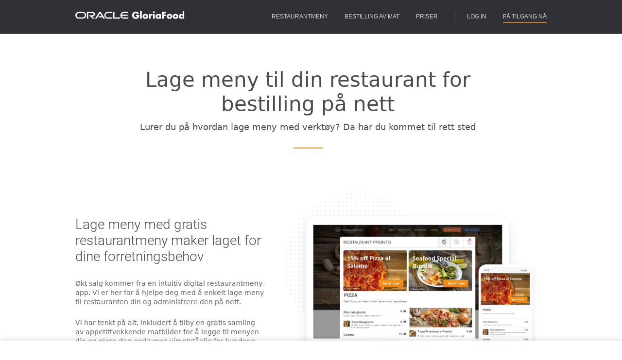

--- FILE ---
content_type: text/html
request_url: https://www.restaurant-menu.net/nb/lage-meny-til-din-restaurant-for-bestilling-pa-nett
body_size: 18175
content:
<!DOCTYPE html><html lang="nb"><head><meta name="glfDetectUserAgent" value="User" /> <title>Lage meny til din restaurant for bestilling på nett</title> <meta http-equiv="Content-Type" content="text/html; charset=utf-8"> <meta name="viewport" content="width=device-width,initial-scale=1"> <meta name="msvalidate.01" content="C4284D8CFD46389604CD0A58A0D489E3"> <meta name="language" content="nb"> <meta name="description" content="Øk inntektene dine ved å bruke vår brukervennlige, gratis online restaurantmeny maker for å lage din meny."> <meta name="keywords" content=""> <link rel="alternate" href="https://www.restaurant-menu.net/restaurant-menu-generator-with-online-ordering" hreflang="x-default"> <link rel="alternate" href="https://www.restaurant-menu.net/restaurant-menu-generator-with-online-ordering" hreflang="en"> <link rel="alternate" href="https://www.restaurant-menu.net/ro/generator-meniu-de-restaurant-cu-sistem-preluare-comenzi" hreflang="ro"> <link rel="alternate" href="https://www.restaurant-menu.net/pt-br/gerador-de-cardapio-com-pedidos-online" hreflang="pt-BR"> <link rel="alternate" href="https://www.restaurant-menu.net/es/generador-menu-para-restaurantes-con-pedidos-online" hreflang="es"> <link rel="alternate" href="https://www.restaurant-menu.net/fr/generateur-de-menu-de-restaurant-avec-commandes-en-ligne" hreflang="fr"> <link rel="alternate" href="https://www.restaurant-menu.net/it/generatore-di-menu-per-ristoranti-con-ordinazione-online" hreflang="it"> <link rel="alternate" href="https://www.restaurant-menu.net/nl/gratis-menukaart-maken-met-integratie-voor-online-bestellen" hreflang="nl"> <link rel="alternate" href="https://www.restaurant-menu.net/de/speisekarten-generator-fur-restaurants-mit-online-bestellfunktion" hreflang="de"> <link rel="alternate" href="https://www.restaurant-menu.net/el/programma-gia-dimiourgia-menou-estiatoriou-me-ilektroniki-parangeliolipsia" hreflang="el"> <link rel="alternate" href="https://www.restaurant-menu.net/sv/gora-restaurang-meny-online-med-bestallningsfunktion" hreflang="sv"> <link rel="alternate" href="https://www.restaurant-menu.net/nb/lage-meny-til-din-restaurant-for-bestilling-pa-nett" hreflang="nb"> <link rel="alternate" href="https://www.restaurant-menu.net/hr/generator-menija-za-restorane-sa-online-narucivanjem" hreflang="hr"> <style>@charset "UTF-8";.pull-left{float:left}@font-face{font-display:swap;font-family:Roboto;font-style:normal;font-weight:100;src:url(/assets/restaurant-menu-nb/static/fonts/roboto-v30-latin-100-603b895059.woff2) format('woff2')}@font-face{font-display:swap;font-family:Roboto;font-style:italic;font-weight:100;src:url(/assets/restaurant-menu-nb/static/fonts/roboto-v30-latin-100italic-53c8a0f038.woff2) format('woff2')}@font-face{font-display:swap;font-family:Roboto;font-style:normal;font-weight:300;src:url(/assets/restaurant-menu-nb/static/fonts/roboto-v30-latin-300-b9c29351c4.woff2) format('woff2')}@font-face{font-display:swap;font-family:Roboto;font-style:italic;font-weight:300;src:url(/assets/restaurant-menu-nb/static/fonts/roboto-v30-latin-300italic-7fbdfaab6b.woff2) format('woff2')}@font-face{font-display:swap;font-family:Roboto;font-style:normal;font-weight:400;src:url(/assets/restaurant-menu-nb/static/fonts/roboto-v30-latin-regular-15d9f621c3.woff2) format('woff2')}@font-face{font-display:swap;font-family:Roboto;font-style:italic;font-weight:400;src:url(/assets/restaurant-menu-nb/static/fonts/roboto-v30-latin-italic-abe083d96b.woff2) format('woff2')}@font-face{font-display:swap;font-family:Roboto;font-style:normal;font-weight:500;src:url(/assets/restaurant-menu-nb/static/fonts/roboto-v30-latin-500-3a44e06eb9.woff2) format('woff2')}@font-face{font-display:swap;font-family:Roboto;font-style:italic;font-weight:500;src:url(/assets/restaurant-menu-nb/static/fonts/roboto-v30-latin-500italic-eec8dbfc49.woff2) format('woff2')}@font-face{font-display:swap;font-family:Roboto;font-style:normal;font-weight:700;src:url(/assets/restaurant-menu-nb/static/fonts/roboto-v30-latin-700-e9f5aaf547.woff2) format('woff2')}@font-face{font-display:swap;font-family:Roboto;font-style:italic;font-weight:700;src:url(/assets/restaurant-menu-nb/static/fonts/roboto-v30-latin-700italic-05a47f9e46.woff2) format('woff2')}@font-face{font-display:swap;font-family:Roboto;font-style:normal;font-weight:900;src:url(/assets/restaurant-menu-nb/static/fonts/roboto-v30-latin-900-b20371a6da.woff2) format('woff2')}@font-face{font-display:swap;font-family:Roboto;font-style:italic;font-weight:900;src:url(/assets/restaurant-menu-nb/static/fonts/roboto-v30-latin-900italic-d2ba19a6a5.woff2) format('woff2')}@font-face{font-family:GFicons;src:url(/assets/restaurant-menu-nb/static/fonts/gf-icons-7f7475a1e7.eot?s8k2cv);src:url(/assets/restaurant-menu-nb/static/fonts/gf-icons-7f7475a1e7.eot?s8k2cv#iefix) format('embedded-opentype'),url(/assets/restaurant-menu-nb/static/fonts/gf-icons-313ac9f3f4.ttf?s8k2cv) format('truetype'),url(/assets/restaurant-menu-nb/static/fonts/gf-icons-b990ced89d.woff?s8k2cv) format('woff'),url(/assets/restaurant-menu-nb/static/fonts/gf-icons-bb6f54d3b8.svg?s8k2cv#icomoon) format('svg');font-weight:400;font-style:normal}[class^=gf-]{font-family:GFicons!important;speak:none;font-style:normal;font-weight:400;font-variant:normal;text-transform:none;line-height:1;-webkit-font-smoothing:antialiased;-moz-osx-font-smoothing:grayscale}.gf-close:before{content:"\e905"}.gf-restaurant:before{content:"\e910"}@font-face{font-family:icomoon;src:url(/assets/restaurant-menu-nb/static/fonts/icomoon-6c753527f1.eot?jg57yk);src:url(/assets/restaurant-menu-nb/static/fonts/icomoon-6c753527f1.eot?jg57yk#iefix) format('embedded-opentype'),url(/assets/restaurant-menu-nb/static/fonts/icomoon-2906286bbb.ttf?jg57yk) format('truetype'),url(/assets/restaurant-menu-nb/static/fonts/icomoon-09359f6dcc.woff?jg57yk) format('woff'),url(/assets/restaurant-menu-nb/static/fonts/icomoon-7ae0358937.svg?jg57yk#icomoon) format('svg');font-weight:400;font-style:normal}[class^=icon-]{font-family:icomoon!important;speak:none;font-style:normal;font-weight:400;font-variant:normal;text-transform:none;line-height:1;-webkit-font-smoothing:antialiased;-moz-osx-font-smoothing:grayscale}.icon-demo:before{content:"\e914"}:root{--bs-blue:#0d6efd;--bs-indigo:#6610f2;--bs-purple:#6f42c1;--bs-pink:#d63384;--bs-red:#dc3545;--bs-orange:#fd7e14;--bs-yellow:#ffc107;--bs-green:#198754;--bs-teal:#20c997;--bs-cyan:#0dcaf0;--bs-black:#000;--bs-white:#fff;--bs-gray:#6c757d;--bs-gray-dark:#343a40;--bs-gray-100:#f8f9fa;--bs-gray-200:#e9ecef;--bs-gray-300:#dee2e6;--bs-gray-400:#ced4da;--bs-gray-500:#adb5bd;--bs-gray-600:#6c757d;--bs-gray-700:#495057;--bs-gray-800:#343a40;--bs-gray-900:#212529;--bs-primary:#0d6efd;--bs-secondary:#6c757d;--bs-success:#198754;--bs-info:#0dcaf0;--bs-warning:#ffc107;--bs-danger:#dc3545;--bs-light:#f8f9fa;--bs-dark:#212529;--bs-primary-rgb:13,110,253;--bs-secondary-rgb:108,117,125;--bs-success-rgb:25,135,84;--bs-info-rgb:13,202,240;--bs-warning-rgb:255,193,7;--bs-danger-rgb:220,53,69;--bs-light-rgb:248,249,250;--bs-dark-rgb:33,37,41;--bs-primary-text-emphasis:#052c65;--bs-secondary-text-emphasis:#2b2f32;--bs-success-text-emphasis:#0a3622;--bs-info-text-emphasis:#055160;--bs-warning-text-emphasis:#664d03;--bs-danger-text-emphasis:#58151c;--bs-light-text-emphasis:#495057;--bs-dark-text-emphasis:#495057;--bs-primary-bg-subtle:#cfe2ff;--bs-secondary-bg-subtle:#e2e3e5;--bs-success-bg-subtle:#d1e7dd;--bs-info-bg-subtle:#cff4fc;--bs-warning-bg-subtle:#fff3cd;--bs-danger-bg-subtle:#f8d7da;--bs-light-bg-subtle:#fcfcfd;--bs-dark-bg-subtle:#ced4da;--bs-primary-border-subtle:#9ec5fe;--bs-secondary-border-subtle:#c4c8cb;--bs-success-border-subtle:#a3cfbb;--bs-info-border-subtle:#9eeaf9;--bs-warning-border-subtle:#ffe69c;--bs-danger-border-subtle:#f1aeb5;--bs-light-border-subtle:#e9ecef;--bs-dark-border-subtle:#adb5bd;--bs-white-rgb:255,255,255;--bs-black-rgb:0,0,0;--bs-font-sans-serif:system-ui,-apple-system,"Segoe UI",Roboto,"Helvetica Neue","Noto Sans","Liberation Sans",Arial,sans-serif,"Apple Color Emoji","Segoe UI Emoji","Segoe UI Symbol","Noto Color Emoji";--bs-font-monospace:SFMono-Regular,Menlo,Monaco,Consolas,"Liberation Mono","Courier New",monospace;--bs-gradient:linear-gradient(180deg, rgba(255, 255, 255, 0.15), rgba(255, 255, 255, 0));--bs-body-font-family:var(--bs-font-sans-serif);--bs-body-font-size:1rem;--bs-body-font-weight:400;--bs-body-line-height:1.5;--bs-body-color:#212529;--bs-body-color-rgb:33,37,41;--bs-body-bg:#fff;--bs-body-bg-rgb:255,255,255;--bs-emphasis-color:#000;--bs-emphasis-color-rgb:0,0,0;--bs-secondary-color:rgba(33, 37, 41, 0.75);--bs-secondary-color-rgb:33,37,41;--bs-secondary-bg:#e9ecef;--bs-secondary-bg-rgb:233,236,239;--bs-tertiary-color:rgba(33, 37, 41, 0.5);--bs-tertiary-color-rgb:33,37,41;--bs-tertiary-bg:#f8f9fa;--bs-tertiary-bg-rgb:248,249,250;--bs-heading-color:inherit;--bs-link-color:#0d6efd;--bs-link-color-rgb:13,110,253;--bs-link-decoration:underline;--bs-link-hover-color:#0a58ca;--bs-link-hover-color-rgb:10,88,202;--bs-code-color:#d63384;--bs-highlight-color:#212529;--bs-highlight-bg:#fff3cd;--bs-border-width:1px;--bs-border-style:solid;--bs-border-color:#dee2e6;--bs-border-color-translucent:rgba(0, 0, 0, 0.175);--bs-border-radius:0.375rem;--bs-border-radius-sm:0.25rem;--bs-border-radius-lg:0.5rem;--bs-border-radius-xl:1rem;--bs-border-radius-xxl:2rem;--bs-border-radius-2xl:var(--bs-border-radius-xxl);--bs-border-radius-pill:50rem;--bs-box-shadow:0 0.5rem 1rem rgba(0, 0, 0, 0.15);--bs-box-shadow-sm:0 0.125rem 0.25rem rgba(0, 0, 0, 0.075);--bs-box-shadow-lg:0 1rem 3rem rgba(0, 0, 0, 0.175);--bs-box-shadow-inset:inset 0 1px 2px rgba(0, 0, 0, 0.075);--bs-focus-ring-width:0.25rem;--bs-focus-ring-opacity:0.25;--bs-focus-ring-color:rgba(13, 110, 253, 0.25);--bs-form-valid-color:#198754;--bs-form-valid-border-color:#198754;--bs-form-invalid-color:#dc3545;--bs-form-invalid-border-color:#dc3545}*,::after,::before{box-sizing:border-box}@media (prefers-reduced-motion:no-preference){:root{scroll-behavior:smooth}}body{margin:0;font-family:var(--bs-body-font-family);font-size:var(--bs-body-font-size);font-weight:var(--bs-body-font-weight);line-height:var(--bs-body-line-height);color:var(--bs-body-color);text-align:var(--bs-body-text-align);background-color:var(--bs-body-bg);-webkit-text-size-adjust:100%}h1,h2,h4{margin-top:0;margin-bottom:.5rem;font-weight:500;line-height:1.2;color:var(--bs-heading-color)}h1{font-size:calc(1.375rem + 1.5vw)}@media (min-width:1200px){h1{font-size:2.5rem}}h2{font-size:calc(1.325rem + .9vw)}@media (min-width:1200px){h2{font-size:2rem}}h4{font-size:calc(1.275rem + .3vw)}@media (min-width:1200px){h4{font-size:1.5rem}}p{margin-top:0;margin-bottom:1rem}ul{padding-left:2rem}ul{margin-top:0;margin-bottom:1rem}a{color:rgba(var(--bs-link-color-rgb),var(--bs-link-opacity,1));text-decoration:underline}img{vertical-align:middle}label{display:inline-block}button{border-radius:0}button,input{margin:0;font-family:inherit;font-size:inherit;line-height:inherit}button{text-transform:none}[type=button],[type=submit],button{-webkit-appearance:button}::-moz-focus-inner{padding:0;border-style:none}::-webkit-datetime-edit-day-field,::-webkit-datetime-edit-fields-wrapper,::-webkit-datetime-edit-hour-field,::-webkit-datetime-edit-minute,::-webkit-datetime-edit-month-field,::-webkit-datetime-edit-text,::-webkit-datetime-edit-year-field{padding:0}::-webkit-inner-spin-button{height:auto}::-webkit-search-decoration{-webkit-appearance:none}::-webkit-color-swatch-wrapper{padding:0}::-webkit-file-upload-button{font:inherit;-webkit-appearance:button}::file-selector-button{font:inherit;-webkit-appearance:button}iframe{border:0}.img-fluid{max-width:100%;height:auto}.container{--bs-gutter-x:1.5rem;--bs-gutter-y:0;width:100%;padding-right:calc(var(--bs-gutter-x) * .5);padding-left:calc(var(--bs-gutter-x) * .5);margin-right:auto;margin-left:auto}@media (min-width:576px){.container{max-width:540px}}@media (min-width:768px){.container{max-width:720px}}@media (min-width:992px){.container{max-width:960px}}@media (min-width:1200px){.container{max-width:1140px}}:root{--bs-breakpoint-xs:0;--bs-breakpoint-sm:576px;--bs-breakpoint-md:768px;--bs-breakpoint-lg:992px;--bs-breakpoint-xl:1200px;--bs-breakpoint-xxl:1400px}.row{--bs-gutter-x:1.5rem;--bs-gutter-y:0;display:flex;flex-wrap:wrap;margin-top:calc(-1 * var(--bs-gutter-y));margin-right:calc(-.5 * var(--bs-gutter-x));margin-left:calc(-.5 * var(--bs-gutter-x))}.row>*{flex-shrink:0;width:100%;max-width:100%;padding-right:calc(var(--bs-gutter-x) * .5);padding-left:calc(var(--bs-gutter-x) * .5);margin-top:var(--bs-gutter-y)}.col-10{flex:0 0 auto;width:83.33333333%}.offset-1{margin-left:8.33333333%}.col-form-label{padding-top:calc(.375rem + var(--bs-border-width));padding-bottom:calc(.375rem + var(--bs-border-width));margin-bottom:0;font-size:inherit;line-height:1.5}.form-control{display:block;width:100%;padding:.375rem .75rem;font-size:1rem;font-weight:400;line-height:1.5;color:var(--bs-body-color);-webkit-appearance:none;-moz-appearance:none;appearance:none;background-color:var(--bs-body-bg);background-clip:padding-box;border:var(--bs-border-width) solid var(--bs-border-color);border-radius:var(--bs-border-radius)}.form-control::-webkit-date-and-time-value{min-width:85px;height:1.5em;margin:0}.form-control::-webkit-datetime-edit{display:block;padding:0}.form-control::-moz-placeholder{color:var(--bs-secondary-color);opacity:1}.form-control::-webkit-file-upload-button{padding:.375rem .75rem;margin:-.375rem -.75rem;-webkit-margin-end:.75rem;margin-inline-end:.75rem;color:var(--bs-body-color);background-color:var(--bs-tertiary-bg);border-color:inherit;border-style:solid;border-width:0;border-inline-end-width:var(--bs-border-width);border-radius:0}.input-group{position:relative;display:flex;flex-wrap:wrap;align-items:stretch;width:100%}.input-group>.form-control{position:relative;flex:1 1 auto;width:1%;min-width:0}.input-group:not(.has-validation)>:not(:last-child):not(.dropdown-toggle):not(.dropdown-menu):not(.form-floating){border-top-right-radius:0;border-bottom-right-radius:0}.input-group>:not(:first-child):not(.dropdown-menu):not(.valid-tooltip):not(.valid-feedback):not(.invalid-tooltip):not(.invalid-feedback){margin-left:calc(var(--bs-border-width) * -1);border-top-left-radius:0;border-bottom-left-radius:0}.btn{--bs-btn-padding-x:0.75rem;--bs-btn-padding-y:0.375rem;--bs-btn-font-family: ;--bs-btn-font-size:1rem;--bs-btn-font-weight:400;--bs-btn-line-height:1.5;--bs-btn-color:var(--bs-body-color);--bs-btn-bg:transparent;--bs-btn-border-width:var(--bs-border-width);--bs-btn-border-color:transparent;--bs-btn-border-radius:var(--bs-border-radius);--bs-btn-hover-border-color:transparent;--bs-btn-box-shadow:inset 0 1px 0 rgba(255, 255, 255, 0.15),0 1px 1px rgba(0, 0, 0, 0.075);--bs-btn-disabled-opacity:0.65;--bs-btn-focus-box-shadow:0 0 0 0.25rem rgba(var(--bs-btn-focus-shadow-rgb), .5);display:inline-block;padding:var(--bs-btn-padding-y) var(--bs-btn-padding-x);font-family:var(--bs-btn-font-family);font-size:var(--bs-btn-font-size);font-weight:var(--bs-btn-font-weight);line-height:var(--bs-btn-line-height);color:var(--bs-btn-color);text-align:center;text-decoration:none;vertical-align:middle;border:var(--bs-btn-border-width) solid var(--bs-btn-border-color);border-radius:var(--bs-btn-border-radius);background-color:var(--bs-btn-bg)}.fade:not(.show){opacity:0}.dropdown-menu{--bs-dropdown-zindex:1000;--bs-dropdown-min-width:10rem;--bs-dropdown-padding-x:0;--bs-dropdown-padding-y:0.5rem;--bs-dropdown-spacer:0.125rem;--bs-dropdown-font-size:1rem;--bs-dropdown-color:var(--bs-body-color);--bs-dropdown-bg:var(--bs-body-bg);--bs-dropdown-border-color:var(--bs-border-color-translucent);--bs-dropdown-border-radius:var(--bs-border-radius);--bs-dropdown-border-width:var(--bs-border-width);--bs-dropdown-inner-border-radius:calc(var(--bs-border-radius) - var(--bs-border-width));--bs-dropdown-divider-bg:var(--bs-border-color-translucent);--bs-dropdown-divider-margin-y:0.5rem;--bs-dropdown-box-shadow:var(--bs-box-shadow);--bs-dropdown-link-color:var(--bs-body-color);--bs-dropdown-link-hover-color:var(--bs-body-color);--bs-dropdown-link-hover-bg:var(--bs-tertiary-bg);--bs-dropdown-link-active-color:#fff;--bs-dropdown-link-active-bg:#0d6efd;--bs-dropdown-link-disabled-color:var(--bs-tertiary-color);--bs-dropdown-item-padding-x:1rem;--bs-dropdown-item-padding-y:0.25rem;--bs-dropdown-header-color:#6c757d;--bs-dropdown-header-padding-x:1rem;--bs-dropdown-header-padding-y:0.5rem;position:absolute;z-index:var(--bs-dropdown-zindex);display:none;min-width:var(--bs-dropdown-min-width);padding:var(--bs-dropdown-padding-y) var(--bs-dropdown-padding-x);margin:0;font-size:var(--bs-dropdown-font-size);color:var(--bs-dropdown-color);text-align:left;list-style:none;background-color:var(--bs-dropdown-bg);background-clip:padding-box;border:var(--bs-dropdown-border-width) solid var(--bs-dropdown-border-color);border-radius:var(--bs-dropdown-border-radius)}.navbar{--bs-navbar-padding-x:0;--bs-navbar-padding-y:0.5rem;--bs-navbar-color:rgba(var(--bs-emphasis-color-rgb), 0.65);--bs-navbar-hover-color:rgba(var(--bs-emphasis-color-rgb), 0.8);--bs-navbar-disabled-color:rgba(var(--bs-emphasis-color-rgb), 0.3);--bs-navbar-active-color:rgba(var(--bs-emphasis-color-rgb), 1);--bs-navbar-brand-padding-y:0.3125rem;--bs-navbar-brand-margin-end:1rem;--bs-navbar-brand-font-size:1.25rem;--bs-navbar-brand-color:rgba(var(--bs-emphasis-color-rgb), 1);--bs-navbar-brand-hover-color:rgba(var(--bs-emphasis-color-rgb), 1);--bs-navbar-nav-link-padding-x:0.5rem;--bs-navbar-toggler-padding-y:0.25rem;--bs-navbar-toggler-padding-x:0.75rem;--bs-navbar-toggler-font-size:1.25rem;--bs-navbar-toggler-icon-bg:url("data:image/svg+xml,%3csvg xmlns='http://www.w3.org/2000/svg' viewBox='0 0 30 30'%3e%3cpath stroke='rgba%2833, 37, 41, 0.75%29' stroke-linecap='round' stroke-miterlimit='10' stroke-width='2' d='M4 7h22M4 15h22M4 23h22'/%3e%3c/svg%3e");--bs-navbar-toggler-border-color:rgba(var(--bs-emphasis-color-rgb), 0.15);--bs-navbar-toggler-border-radius:var(--bs-border-radius);--bs-navbar-toggler-focus-width:0.25rem;position:relative;display:flex;flex-wrap:wrap;align-items:center;justify-content:space-between;padding:var(--bs-navbar-padding-y) var(--bs-navbar-padding-x)}.modal{--bs-modal-zindex:1055;--bs-modal-width:500px;--bs-modal-padding:1rem;--bs-modal-margin:0.5rem;--bs-modal-color: ;--bs-modal-bg:var(--bs-body-bg);--bs-modal-border-color:var(--bs-border-color-translucent);--bs-modal-border-width:var(--bs-border-width);--bs-modal-border-radius:var(--bs-border-radius-lg);--bs-modal-box-shadow:var(--bs-box-shadow-sm);--bs-modal-inner-border-radius:calc(var(--bs-border-radius-lg) - (var(--bs-border-width)));--bs-modal-header-padding-x:1rem;--bs-modal-header-padding-y:1rem;--bs-modal-header-padding:1rem 1rem;--bs-modal-header-border-color:var(--bs-border-color);--bs-modal-header-border-width:var(--bs-border-width);--bs-modal-title-line-height:1.5;--bs-modal-footer-gap:0.5rem;--bs-modal-footer-bg: ;--bs-modal-footer-border-color:var(--bs-border-color);--bs-modal-footer-border-width:var(--bs-border-width);position:fixed;top:0;left:0;z-index:var(--bs-modal-zindex);display:none;width:100%;height:100%;overflow-x:hidden;overflow-y:auto;outline:0}.modal-dialog{position:relative;width:auto;margin:var(--bs-modal-margin)}.modal.fade .modal-dialog{transform:translate(0,-50px)}.modal-content{position:relative;display:flex;flex-direction:column;width:100%;color:var(--bs-modal-color);background-color:var(--bs-modal-bg);background-clip:padding-box;border:var(--bs-modal-border-width) solid var(--bs-modal-border-color);border-radius:var(--bs-modal-border-radius);outline:0}.modal-title{margin-bottom:0;line-height:var(--bs-modal-title-line-height)}.modal-body{position:relative;flex:1 1 auto;padding:var(--bs-modal-padding)}@media (min-width:576px){.modal{--bs-modal-margin:1.75rem;--bs-modal-box-shadow:var(--bs-box-shadow)}.modal-dialog{max-width:var(--bs-modal-width);margin-right:auto;margin-left:auto}}.d-none{display:none!important}.mb-0{margin-bottom:0!important}.text-center{text-align:center!important}html{color:#000;-webkit-font-smoothing:antialiased;-moz-osx-font-smoothing:grayscale}.video-container::after{padding-top:56.25%;display:block;content:''}.video-container iframe{position:absolute;top:0;left:0;width:100%;height:100%}body,div,form,h1,h2,h4,input,li,p,ul{margin:0;padding:0}.navbar{display:block;padding:0}.fade{opacity:1}img{border:0}img{max-width:100%}ul{list-style:none}h1,h2,h4{font-size:100%;font-weight:400}input{font-family:inherit;font-size:inherit;font-weight:inherit}body{background:#fff;color:#666;font-size:14px}*{-webkit-box-sizing:border-box;box-sizing:border-box;outline:0}p{margin-bottom:24px}a{color:#428bca;text-decoration:none}.top-40{margin-top:40px}.bottom-20{margin-bottom:20px}.text-center{text-align:center}.pull-left{float:left!important}.site-content{margin:0 auto;max-width:970px;position:relative;width:100%}.wrapper{position:relative}.top-navigation{position:fixed;width:100%;top:0;left:0;z-index:20;background:#303036;min-height:70px;margin-bottom:0;border-bottom:1px solid #4e4e53}.top-navigation .top-bar{border-bottom:none}.top-navigation .nav-separator{border-left:2px solid rgba(255,255,255,.1);padding:4px 0 4px 24px}.top-navigation .btn-underline span{border-bottom:2px solid #f08b18;padding-bottom:4px}.top-bar{border-bottom:1px solid #4e4e53;padding:20px 0}.top-bar ul{float:right;margin-top:2.5px}.top-bar ul li{display:inline-block;margin-left:30px}.top-bar ul a{color:#fff;font-family:'Roboto Regular',Arial;font-size:12px;text-decoration:none;text-transform:uppercase;opacity:.8}.mobile-menu{background:url(/assets/restaurant-menu/img/sprite-962a067fc3.png) no-repeat -123px 0;display:none;height:17px;position:absolute;right:16px;top:16px;width:26px}.section{min-height:200px;overflow:hidden;padding-top:90px}.section.right-img .card-image{margin-right:0}.section .card-copy{float:left;max-width:390px;padding-top:10px}.section .card-image{float:right;line-height:0;margin-bottom:0;margin-left:-24px;margin-right:37px;max-width:530px}.section .card-image img{width:100%}.section h2{color:#4c4c4c;font-family:Roboto,Arial;font-size:28px;font-weight:300;line-height:36px;margin:0 0 30px 0;padding:0}.btn-orange{background:#ff9700;color:#fff;font-size:14px;line-height:16px;padding:14px 40px;text-decoration:none;text-transform:uppercase;border-radius:40px}footer a{font-size:14px;color:#a6acb2!important;text-decoration:none}footer .copyright-wrap .language .language-selector .dropdown-menu{position:absolute;border:1px solid rgba(0,0,0,.15);-webkit-box-shadow:0 6px 12px rgba(0,0,0,.175);box-shadow:0 6px 12px rgba(0,0,0,.175);bottom:auto!important}footer .copyright-wrap .language .language-selector .dropdown-menu li>a{display:block;margin:0 0 4px;padding:4px 20px;font-size:14px;font-weight:600;color:#000!important;text-decoration:none}footer .copyright-wrap .language .language-selector .dropdown-menu.triangle-bottom:before{content:"";position:absolute;display:inline-block;width:0;height:0;bottom:-5px;left:50%;-webkit-transform:translateX(-50%);-ms-transform:translateX(-50%);transform:translateX(-50%);border-style:solid;border-width:10px 10px 0 10px;border-color:#fff transparent transparent transparent}.btn-white{background:#fff;border:1px solid #ced3d9;color:#495564!important;display:inline-block;font-size:14px;font-weight:600;padding:10px 30px;text-decoration:none;text-transform:uppercase;border-radius:30px}.btn-white i{display:inline-block!important;font-size:10px!important;padding-right:5px;vertical-align:middle;text-decoration:none!important}.white-lp-wrap{background:#fff}.white-lp-wrap h2{line-height:1.2}.white-lp-wrap p{line-height:1.4}.white-lp-wrap .container{width:970px;margin:0 auto}.white-lp-wrap .title-section-white{-webkit-box-shadow:none;box-shadow:none;margin-top:140px}.white-lp-wrap .title-section-white h1{margin-bottom:10px;color:#4c4c4c;font-size:42px;line-height:1.2;font-weight:400}.white-lp-wrap .title-section-white h2{font-size:18px;line-height:24px;margin-top:0;margin-bottom:30px;font-weight:400;color:#4c4c4c}.white-lp-wrap .title-section-white:after{content:"";width:60px;height:2px;background:#f08b18;margin:0 auto;display:block}.white-lp-wrap .section{min-width:1060px}.white-lp-wrap .container{padding-left:0}.modal{background:#00000075;padding-right:0}.modal .modal-dialog{position:static;height:300px;margin-top:200px}.modal .modal-dialog .login-forgot{border:none;background:0 0}.modal .modal-dialog .login-forgot .form-control{box-shadow:none!important;-webkit-box-shadow:none!important}.modal .modal-dialog .login-forgot .form-control::-webkit-input-placeholder{font-weight:300}.modal .modal-dialog .login-forgot .form-control::-moz-placeholder{font-weight:300}.modal .modal-dialog .login-forgot .form-control:-ms-input-placeholder{font-weight:300}.modal .modal-dialog .login-forgot .form-control:-moz-placeholder{font-weight:300}.modal .modal-dialog .login-forgot .form-control::-ms-input-placeholder{font-weight:300}.modal .modal-dialog .login-forgot .modal-body{position:relative;-webkit-transform-style:preserve-3d;transform-style:preserve-3d}.modal .modal-dialog .login-forgot .modal-body .forgotpass,.modal .modal-dialog .login-forgot .modal-body .login{position:absolute;padding:1.5rem;top:0;bottom:0;left:0;right:0;background-color:#fafafa}.modal .modal-dialog .login-forgot .modal-body .forgotpass .close,.modal .modal-dialog .login-forgot .modal-body .login .close{position:absolute;top:10px;right:10px;-webkit-box-shadow:none;box-shadow:none;border:none;background:0 0}.modal .modal-dialog .login-forgot .modal-body .login .col-form-label{font-weight:600}.modal .modal-dialog .login-forgot .modal-body .forgotpass button,.modal .modal-dialog .login-forgot .modal-body .forgotpass input,.modal .modal-dialog .login-forgot .modal-body .login button,.modal .modal-dialog .login-forgot .modal-body .login input{margin:0 0 16px;padding:.75rem 1rem;height:50px;border-radius:.25rem}.modal .modal-dialog .login-forgot .modal-body .forgotpass input,.modal .modal-dialog .login-forgot .modal-body .login input{border-color:#d6d6d6;color:#999}.modal .modal-dialog .login-forgot .modal-body .forgotpass button,.modal .modal-dialog .login-forgot .modal-body .login button{border-color:#ff7311;color:#fff;text-transform:uppercase}.modal .modal-dialog .login-forgot .modal-body .reset-password-success{position:absolute;padding:0 1.875rem;width:100%;top:50%;left:50%;-webkit-transform:translate(-50%,-50%);-ms-transform:translate(-50%,-50%);transform:translate(-50%,-50%)}.modal .modal-dialog .login-forgot .modal-body .reset-password-success .modal-title{margin:0 0 1rem;font-size:1.75rem;font-weight:300}.modal .modal-dialog .login-forgot .modal-body .reset-password-success .subheading{display:block;margin:0 0 1.5rem;font-size:1rem;font-weight:300;line-height:1.5rem}.modal .modal-dialog .login-forgot .error-message{display:none;text-align:center;opacity:0;color:#c99}.modal .modal-dialog .login-forgot.modal-content{-webkit-perspective:1000px;perspective:1000px;background-color:transparent}.modal .modal-dialog .login-forgot.modal-content .modal-body{position:relative;min-height:436px;-webkit-transform-style:preserve-3d;transform-style:preserve-3d}.modal .modal-dialog .login-forgot.modal-content .modal-body h4{margin:50px 0;font-family:Roboto,sans-serif;font-size:34px;font-weight:300}.modal .modal-dialog .login-forgot.modal-content .modal-body .forgotpass,.modal .modal-dialog .login-forgot.modal-content .modal-body .login{position:absolute;padding:30px;background-color:#fff;top:0;bottom:0;left:0;right:0}.modal .modal-dialog .login-forgot.modal-content .modal-body .login{transform:rotateY(0);-webkit-transform:rotateY(0);backface-visibility:hidden!important;-webkit-backface-visibility:hidden!important}.modal .modal-dialog .login-forgot.modal-content .modal-body .login h4{margin:30px 0 20px 0}.modal .modal-dialog .login-forgot.modal-content .modal-body .forgotpass{transform:rotateY(180deg);-webkit-transform:rotateY(180deg);backface-visibility:hidden!important;-webkit-backface-visibility:hidden!important}.modal .modal-dialog .login-forgot.modal-content .modal-body .forgotpass h4{margin:90px 0 20px 0}.modal .modal-dialog .login-forgot.modal-content .modal-body .forgotpass .subheading{display:inline-block;margin-bottom:20px}.modal .modal-vertical-align{display:table;width:100%}.modal .modal-vertical-align .vertical-align-center{display:table-cell;vertical-align:middle}.modal .modal-vertical-align .vertical-align-center .modal-content{margin:0 auto;max-width:600px;background-color:#fafafa;border-radius:0;text-align:center}.modal .modal-vertical-align .vertical-align-center .modal-content .form-control{box-shadow:none!important;-webkit-box-shadow:none!important}.modal .modal-vertical-align .vertical-align-center .modal-content .form-group{margin:15px auto;max-width:420px}.modal .modal-vertical-align .vertical-align-center .modal-content .form-group .input-group-addon{padding:12px 15px;border-radius:0;border:1px solid #d6d6d6;color:#bbb;background-color:#fafafa}.modal .modal-vertical-align .vertical-align-center .modal-content .form-group .input-group-addon i{font-size:16px}.modal .modal-vertical-align .vertical-align-center .modal-content .form-group .input-group-addon i.gf-restaurant{font-size:20px}.modal .modal-vertical-align .vertical-align-center .modal-content .form-group button,.modal .modal-vertical-align .vertical-align-center .modal-content .form-group input{padding:10px 15px;height:50px;border-radius:0;border-color:#d6d6d6;color:#999;font-size:16px}.modal .modal-vertical-align .vertical-align-center .modal-content .form-group.form-button{padding-top:15px}.modal .modal-vertical-align .vertical-align-center .modal-content .form-group.form-button button{padding-top:12px;border:none;color:#fff;text-transform:uppercase;background:#ff9e00;background:-webkit-gradient(linear,left top,left bottom,from(#ff9e00),color-stop(40%,#ff9800),to(#ff9000));background:linear-gradient(to bottom,#ff9e00 0,#ff9800 40%,#ff9000 100%);border-radius:2px;-webkit-box-shadow:0 1px 0 0 #e58100,inset 0 0 1px 0 #e58100!important;box-shadow:0 1px 0 0 #e58100,inset 0 0 1px 0 #e58100!important;font-weight:600;font-size:14px}.modal .modal-vertical-align .vertical-align-center .signup.modal-content{min-height:390px;margin-top:250px}.modal .modal-vertical-align .vertical-align-center .signup.modal-content .close{position:absolute;top:10px;right:10px;margin:15px 15px 0 0;font-size:20px;line-height:24px;z-index:1}.modal .modal-vertical-align .vertical-align-center .signup.modal-content h4{margin:50px 0;font-family:Roboto,sans-serif;font-size:34px;font-weight:300}.modal .modal-vertical-align .vertical-align-center .video.modal-content .close{position:relative;top:3px;right:2px;z-index:1001;font-size:12px}.modal .modal-vertical-align .vertical-align-center .video.modal-content .modal-body{padding:15px}.modal .modal-vertical-align .vertical-align-center .video.modal-content .modal-body .modal-video-container{position:relative;padding-bottom:56.25%;padding-top:25px;height:0}@media all and (min-width:980px) and (max-width:1180px){.white-lp-wrap .card-image{max-width:50%}.white-lp-wrap .card-copy{max-width:45%}}@media all and (max-width:1090px){.white-lp-wrap .container{width:85%}.white-lp-wrap .section{min-width:100%;max-width:100%}}@media all and (min-width:980px){.video-container{overflow:hidden;position:relative;margin-top:80px;width:70%}}@media all and (max-width:980px){.video-container{overflow:hidden;position:relative;width:90%;margin-left:auto;margin-right:auto;margin-bottom:25px}.row{margin-left:0;margin-right:0}ul{display:inline-block;padding-right:0;list-style-position:inside;-webkit-padding-start:0;-moz-padding-start:0}.site-content{max-width:100%;padding:0 10px}header .site-content{max-width:100%}header .top-bar{left:0;padding:15px;position:absolute;top:0;width:100%;z-index:10}.mobile-menu{display:block}.top-bar ul{display:none}.site-content{width:100%}.section{padding-top:34px;min-width:100%;max-width:100%;text-align:center}.section h2{font-size:26px}.section .card-copy,.section .card-image{float:none!important;margin:0 auto 0 auto!important;width:80%;padding:0 20px 15px;max-width:530px}.white-lp-wrap .container{width:100%;max-width:100%;padding:0 10px;text-align:center}.white-lp-wrap .container .card-copy,.white-lp-wrap .container .title-section-white{width:100%;padding:0 20px 15px;max-width:530px;margin-left:auto;margin-right:auto}.white-lp-wrap .card-image img{max-width:90%;width:auto;height:auto}.white-lp-wrap .section{min-width:320px;width:100%}}@media all and (max-width:768px){.white-lp-wrap .container .card-copy{width:100%;max-width:530px;text-align:left}.white-lp-wrap .container .card-image{width:90%;margin-left:auto;margin-right:auto}}@media all and (max-width:650px){.col-10{width:100%;margin-left:0}.col-10 h1,.col-10 h2{text-align:center}}@media all and (max-width:425px){.white-lp-wrap .title-section-white h1{font-size:30px}.white-lp-wrap h2{font-size:26px}.white-lp-wrap .container .card-image{width:100%;max-width:100%}.white-lp-wrap .container .card-image img{max-width:100%}}</style>
 <script type="application/ld+json"> {
            "@context":"http://schema.org",
            "@type":"VideoObject",
            "name":"How to set up online ordering for restaurants in 10 minutes [ FREE ] - Step-by-step guide",
            "description":"In this video, you’ll discover how to set up online ordering for restaurants in less than 10 minutes [for FREE] | Step-by-step guide ",
            "thumbnailUrl":"https://i3.ytimg.com/vi/mLHOzfSHPgA/maxresdefault.jpg",
            "uploadDate":"2021-04-08T11:19:16.000Z",
            "duration": "PT0H12M49S",
            "embedUrl":"https://www.youtube.com/embed/mLHOzfSHPgA"
        } </script> <script type="application/ld+json"> {
	            "@context": "https://schema.org",
	            "@type": "SoftwareApplication",
	            "name": "Lage meny til din restaurant for bestilling på nett",
	            "url": "https://www.restaurant-menu.net/restaurant-menu-generator-with-online-ordering",
	            "operatingSystem": "Android, iOS",
	            "applicationCategory": "https://schema.org/BusinessApplication",
	            "description": "Øk inntektene dine ved å bruke vår brukervennlige, gratis online restaurantmeny maker for å lage din meny.",
	            "featureList": [
	                "Restaurant menu generator",
	                "online menu",
	                "online menu generator",
	                "online restaurant menu",
	                "restaurant website",
	                "restaurant ordering app",
	                "Restaurant widget",
	                "free restaurant menu generator online",
	                "Free restaurant menu generator",
                    "food stock photographs",
	                "Sell your food online",
	                "digital restaurant menu app",
	                "online food menu creator",
	                "restaurant menu creator"
	            ],
	            "creator": {
	                "@type": "Organization",
	                "name": "GloriaFood",
	                "url": "https://www.gloriafood.com",
	                "sameAs": [
	                    "https://www.facebook.com/gloriafood",
	                    "https://twitter.com/gloriafood",
	                    "https://www.linkedin.com/company/gloriafood",
	                    "https://www.instagram.com/gloriafood_restaurant_system/",
	                    "https://www.youtube.com/gloriafood"
	                ]
	            },
	           "offers": {
	                "@type": "Offer",
	                "price": "0",
	                "priceCurrency": "USD",
	                "url": "https://www.gloriafood.com/pricing",
	                "eligibleRegion": {
	                    "@type": "Country",
	                    "name": "Worldwide"
	                },
	                "availability": "https://schema.org/InStock"
	            },
	            "aggregateRating": {
	                "@type": "AggregateRating",
	                "ratingValue": "4.8",
	                "ratingCount": "50"
	            },
	            "inLanguage": ["en", "de", "el","es","fr","hr","it","nb","nl","pt-BR","ro","sv"],
	            "applicationSubCategory": "Menu Maker, Restaurant Tools"
	        } </script> <link rel="shortcut icon" href="/assets/restaurant-menu/img/favicon-51267b5817.ico"> <meta property="og:title" content="Lage meny til din restaurant for bestilling på nett"> <meta property="og:description" content="Øk inntektene dine ved å bruke vår brukervennlige, gratis online restaurantmeny maker for å lage din meny."> <meta property="og:type" content="website"> <meta property="og:url" content="https://www.restaurant-menu.net/nb/lage-meny-til-din-restaurant-for-bestilling-pa-nett"> <meta property="og:image" content="/assets/restaurant-menu/img/landing/og-landing-519d0b0ad6.png"> <meta property="twitter:card" content="summary"> <meta property="twitter:site" content="@gloriafood"> <meta property="twitter:title" content="Lage meny til din restaurant for bestilling på nett"> <meta property="twitter:description" content="Øk inntektene dine ved å bruke vår brukervennlige, gratis online restaurantmeny maker for å lage din meny."> <meta property="twitter:image" content="/assets/restaurant-menu/img/landing/og-landing-519d0b0ad6.png"> <script>window.isProduction=!0,window.isDevelopment=!1,window.intercomAppId="xnjbvgjp",window.currentLang="nb"</script> <link href="/assets/restaurant-menu-nb/css/fonts-27dc145014.css" rel="stylesheet" type="text/css" media="print" onload="this.media='all'"> <link rel="stylesheet" type="text/css" href="/assets/restaurant-menu-nb/static/css/bootstrap-cd822b7fd2.min.css" media="print" onload="this.media='all'"> <link rel="stylesheet" type="text/css" href="/assets/restaurant-menu-nb/static/css/countdown-timer-7835d36684.min.css" media="print" onload="this.media='all'"> <link rel="stylesheet" type="text/css" href="/assets/restaurant-menu-nb/css/style-cc79e7337a.css" media="print" onload="this.media='all'"> <script src="/assets/restaurant-menu-nb/js/ora_restaurant_system-5027be2eb2.js"></script> <script async="async" type="text/javascript" src="//consent.trustarc.com/notice?domain=gloriafood.com&amp;c=teconsent&amp;language=no&amp;text=true&amp;gtm=1&amp;cdn=1&amp;pcookie" crossorigin=""></script> <script>var functionalJS="/assets/restaurant-menu-nb/js/functional-458d9dcc48.js",advertisingJS="/assets/restaurant-menu-nb/js/advertising-a074c8b3a2.js";window.navigatorDoNotTrack=function(){return"1"===navigator.doNotTrack||"1"===window.doNotTrack||"1"===navigator.msDoNotTrack},window.checkCookiePreferences={init:function(t){!t||-1===t.indexOf(0)&&-1===t.indexOf(2)||window.navigatorDoNotTrack()||(document.write('<script id="functionalScripts" type="text/javascript" src="'+functionalJS+'"><\/script>'),document.write('<script id="infinity" type="text/javascript" src="https://c.oracleinfinity.io/acs/account/wh3g12c3gg/js/acquisitions/odc.js"><\/script>')),!t||-1===t.indexOf(0)&&-1===t.indexOf(3)||window.navigatorDoNotTrack()||document.write('<script id="advertisingScripts" type="text/javascript" src="'+advertisingJS+'"><\/script>')}},"undefined"!=typeof oracle&&checkCookiePreferences.init(oracle.truste.api.getGdprConsentDecision().consentDecision)</script> <script type="application/ld+json"> {
                    "@context" : "http://schema.org",
                    "@type" : "Organization",
                    "url" : "https:///www.restaurant-menu.net",
                    "contactPoint" : [
                        {
                        "@type" : "ContactPoint",
                        "email" : "contact@gloriafood.com",
                        "contactType" : "customer service"
                        }
                    ],
                    "sameAs" : [
                        "https://twitter.com/gloriafood",
                        "https://www.facebook.com/gloriafood",
                        "https://www.youtube.com/gloriafood",
                        "https://instagram.com/gloriafood_restaurant_system/",
                        "https://www.crunchbase.com/organization/gloriafood",
                        "https://www.linkedin.com/company/gloriafood"
                    ],
                    "logo" : "/assets/restaurant-menu/img/logo-standard-1001e15469.svg"
                } </script> <script type="application/ld+json"> {
                    "@context": "http://schema.org",
                    "@type": "SiteNavigationElement",
                    "name": [
                        "Restaurantmeny",
                        "Bestilling Av Mat",
                        "Priser"
                    ],
                    "url": [
                        "/nb/gratis-restaurantmenyverktoy",
                        "/nb/restaurantmeny-maker-online-med-sanntidsbestilling",
                        "/nb/priser"
                    ]
                } </script> <script id="gschema_webPage" type="application/ld+json"></script> <script>var gSchemaWebPage={"@context":"http://schema.org","@type":"WebPage",headline:"Lage meny til din restaurant for bestilling på nett",description:"Øk inntektene dine ved å bruke vår brukervennlige, gratis online restaurantmeny maker for å lage din meny.",copyrightYear:"2019",dateModified:document.lastModified,datePublished:"",inLanguage:"nb",publisher:{"@type":"Organization",name:"GloriaFood"}};document.getElementById("gschema_webPage").innerHTML=JSON.stringify(gSchemaWebPage)</script> <link rel="canonical" href="https://www.restaurant-menu.net/nb/lage-meny-til-din-restaurant-for-bestilling-pa-nett">
<script>(window.BOOMR_mq=window.BOOMR_mq||[]).push(["addVar",{"rua.upush":"false","rua.cpush":"false","rua.upre":"false","rua.cpre":"false","rua.uprl":"false","rua.cprl":"false","rua.cprf":"false","rua.trans":"","rua.cook":"false","rua.ims":"false","rua.ufprl":"false","rua.cfprl":"false","rua.isuxp":"false","rua.texp":"norulematch","rua.ceh":"false","rua.ueh":"false","rua.ieh.st":"0"}]);</script>
                              <script>!function(e){var n="https://s.go-mpulse.net/boomerang/";if("False"=="True")e.BOOMR_config=e.BOOMR_config||{},e.BOOMR_config.PageParams=e.BOOMR_config.PageParams||{},e.BOOMR_config.PageParams.pci=!0,n="https://s2.go-mpulse.net/boomerang/";if(window.BOOMR_API_key="8A7M7-VW2NE-2SHNU-6N4YN-MNE7V",function(){function e(){if(!o){var e=document.createElement("script");e.id="boomr-scr-as",e.src=window.BOOMR.url,e.async=!0,i.parentNode.appendChild(e),o=!0}}function t(e){o=!0;var n,t,a,r,d=document,O=window;if(window.BOOMR.snippetMethod=e?"if":"i",t=function(e,n){var t=d.createElement("script");t.id=n||"boomr-if-as",t.src=window.BOOMR.url,BOOMR_lstart=(new Date).getTime(),e=e||d.body,e.appendChild(t)},!window.addEventListener&&window.attachEvent&&navigator.userAgent.match(/MSIE [67]\./))return window.BOOMR.snippetMethod="s",void t(i.parentNode,"boomr-async");a=document.createElement("IFRAME"),a.src="about:blank",a.title="",a.role="presentation",a.loading="eager",r=(a.frameElement||a).style,r.width=0,r.height=0,r.border=0,r.display="none",i.parentNode.appendChild(a);try{O=a.contentWindow,d=O.document.open()}catch(_){n=document.domain,a.src="javascript:var d=document.open();d.domain='"+n+"';void(0);",O=a.contentWindow,d=O.document.open()}if(n)d._boomrl=function(){this.domain=n,t()},d.write("<bo"+"dy onload='document._boomrl();'>");else if(O._boomrl=function(){t()},O.addEventListener)O.addEventListener("load",O._boomrl,!1);else if(O.attachEvent)O.attachEvent("onload",O._boomrl);d.close()}function a(e){window.BOOMR_onload=e&&e.timeStamp||(new Date).getTime()}if(!window.BOOMR||!window.BOOMR.version&&!window.BOOMR.snippetExecuted){window.BOOMR=window.BOOMR||{},window.BOOMR.snippetStart=(new Date).getTime(),window.BOOMR.snippetExecuted=!0,window.BOOMR.snippetVersion=12,window.BOOMR.url=n+"8A7M7-VW2NE-2SHNU-6N4YN-MNE7V";var i=document.currentScript||document.getElementsByTagName("script")[0],o=!1,r=document.createElement("link");if(r.relList&&"function"==typeof r.relList.supports&&r.relList.supports("preload")&&"as"in r)window.BOOMR.snippetMethod="p",r.href=window.BOOMR.url,r.rel="preload",r.as="script",r.addEventListener("load",e),r.addEventListener("error",function(){t(!0)}),setTimeout(function(){if(!o)t(!0)},3e3),BOOMR_lstart=(new Date).getTime(),i.parentNode.appendChild(r);else t(!1);if(window.addEventListener)window.addEventListener("load",a,!1);else if(window.attachEvent)window.attachEvent("onload",a)}}(),"".length>0)if(e&&"performance"in e&&e.performance&&"function"==typeof e.performance.setResourceTimingBufferSize)e.performance.setResourceTimingBufferSize();!function(){if(BOOMR=e.BOOMR||{},BOOMR.plugins=BOOMR.plugins||{},!BOOMR.plugins.AK){var n=""=="true"?1:0,t="",a="bu5admyxeeo5m2lxv6rq-f-1f11207b8-clientnsv4-s.akamaihd.net",i="false"=="true"?2:1,o={"ak.v":"39","ak.cp":"1267700","ak.ai":parseInt("761672",10),"ak.ol":"0","ak.cr":9,"ak.ipv":4,"ak.proto":"h2","ak.rid":"47a469ca","ak.r":44332,"ak.a2":n,"ak.m":"","ak.n":"essl","ak.bpcip":"13.58.1.0","ak.cport":43158,"ak.gh":"23.33.28.214","ak.quicv":"","ak.tlsv":"tls1.3","ak.0rtt":"","ak.0rtt.ed":"","ak.csrc":"-","ak.acc":"","ak.t":"1769451427","ak.ak":"hOBiQwZUYzCg5VSAfCLimQ==myW/ReR/vzLcBbsrF8FBwmiUjPp5n0S7pt3WDASlpCZ4I5/oRheO9aLyGGLdf/3fcfgE1VWdnlGiDfBSgbS+PbY+z2qS0JLAva5gvsCejidbS5//+n+BQsN/P6Nsmi3H5dFHDgd0se7qo9WXY1v28lk/HxLagaBaRXGrveKOiCKW/kewJlaUgjQ9YIsyTxTGplRxxb2rnDz2VRKrQg3TgODtRBw5N6ifM3j1KmxD7NVXI+5H+hZByQdBgXASh6ybWnIqCpy1NXa95WEKV8THTJ0PGSTblkwiz5L6GgWoLRec9/k56NMRSiM5uee3rq+aB6G7xFvcSglaGqJcYH33TzmsMYoqaWYb/hk6PwAxvCShNQuMc5u6TQCHA0AiUQN4z8Xx2/9b6tpB0Y5FHv4mBHKIcBeA1/iQhlL20CdMpFw=","ak.pv":"41","ak.dpoabenc":"","ak.tf":i};if(""!==t)o["ak.ruds"]=t;var r={i:!1,av:function(n){var t="http.initiator";if(n&&(!n[t]||"spa_hard"===n[t]))o["ak.feo"]=void 0!==e.aFeoApplied?1:0,BOOMR.addVar(o)},rv:function(){var e=["ak.bpcip","ak.cport","ak.cr","ak.csrc","ak.gh","ak.ipv","ak.m","ak.n","ak.ol","ak.proto","ak.quicv","ak.tlsv","ak.0rtt","ak.0rtt.ed","ak.r","ak.acc","ak.t","ak.tf"];BOOMR.removeVar(e)}};BOOMR.plugins.AK={akVars:o,akDNSPreFetchDomain:a,init:function(){if(!r.i){var e=BOOMR.subscribe;e("before_beacon",r.av,null,null),e("onbeacon",r.rv,null,null),r.i=!0}return this},is_complete:function(){return!0}}}}()}(window);</script></head> <body> <div class="wrapper"> <nav class="top-navigation navbar navbar-fixed-top"> <header> <div class="site-content"> <div class="top-bar"> <a href="/nb"> <img width="225" height="16" lazy-src="/assets/restaurant-menu/img/logo-standard-1001e15469.svg"> </a> <ul> <li><a href="/nb/gratis-restaurantmenyverktoy" class="js-aa-restaurant-menu-topnav">Restaurantmeny</a></li> <li><a href="/nb/restaurantmeny-maker-online-med-sanntidsbestilling" class="js-aa-food-ordering-topnav">Bestilling Av Mat</a></li> <li><a href="/nb/priser" class="js-aa-pricing-topnav">Priser</a></li> <li><a href="#" class="js-aa-nav-login nav-separator" data-test-btn-start-login="" data-bs-toggle="modal" data-bs-target="#login">Log in</a></li> <li><a href="#" class="btn-underline js-gevent-get-started-topnav js-aa-get-access-now-topnav" data-bs-toggle="modal" data-bs-target="#signup"><span>Få Tilgang Nå</span></a></li> </ul> <a href="#" class="mobile-menu"></a> </div> </div> </header> </nav> <div class="white-lp-wrap"> <div class="container"> <div class="title-section title-section-white"> <div class="row title-row"> <div class="col-10 offset-1 text-center"> <h1>Lage meny til din restaurant for bestilling på nett</h1> <h2>Lurer du på hvordan lage meny med verktøy? Da har du kommet til rett sted</h2> </div> </div> </div> </div> <div class="section right-img"> <div class="container"> <div class="card-copy top-40"> <h2>Lage meny med gratis restaurantmeny maker laget for dine forretningsbehov</h2> <p>Økt salg kommer fra en intuitiv digital restaurantmeny-app. Vi er her for å hjelpe deg med å enkelt lage meny til restauranten din og administrere den på nett.</p> <p>Vi har tenkt på alt, inkludert å tilby en gratis samling av appetittvekkende matbilder for å legge til menyen din og gjøre den enda mer uimotståelig for kundene.</p> <p> <span class="btn-white js-gevent-menu-generator js-aa-see-menu-demo-online-ordering" data-glf-cuid="cd6801cb-200c-495d-9b31-66637e177162" data-glf-ruid="ac4a6b17-c1a7-4cee-9d15-8f133982a3b3" data-glf-auto-open="false"><i class="icon-demo"></i> Se Demo</span> <script src="https://www.foodbooking.com/widget/js/ewm2.js" defer="" async=""></script> </p> </div> <div class="card-image right"> <img alt="Lage meny til din restaurant for bestilling på nett gratis" lazy-src="/assets/restaurant-menu/img/how_it_works_restaurant_menu_generator_with_online_ordering/card1-1c3ccb113d.png"> </div> </div> </div> <div class="section left-img"> <div class="container"> <div class="card-copy top-40"> <h2>Sømløs integrasjon på din nettside</h2> <p>Vis frem en intuitiv og stilig restaurantmeny for matbestilling!</p> <p>Bare legg til "Se MENY &amp; Bestill"-knappen på restaurantnettstedet ditt ved å bruke en intuitiv restaurant-widget som vil fange oppmerksomheten til de sultne kundene dine.</p> <p><strong>Ingen kodekunnskaper nødvendig:</strong> Implementeringen kan gjøres raskt; i tillegg er restaurant-widgeten kompatibel med alle store nettstedbyggere. Så problemet er løst!</p> </div> <div class="card-image left pull-left"> <img alt="Restaurantmeny maker med online bestilling" lazy-src="/assets/restaurant-menu/img/how_it_works_restaurant_menu_generator_with_online_ordering/card2-9c51c34a2c.png"> </div> </div> </div> <div class="section right-img"> <div class="container"> <div class="card-copy top-80"> <h2>Selg maten din på nettet ved å bruke denne restaurantmenyen med nettbestilling inkludert</h2> <p>Hva om du kunne lage meny til restauranten din som gir deg fortjeneste uten å måtte betale noe?</p> <p>Med vår gratis app for bestilling til restauranter kan du gjennomgå og bekrefte alle bestillingene som kommer fra restaurantens nettside, rett fra din egen smarttelefon eller nettbrett, i sanntid.</p> </div> <div class="card-image right"> <img alt="Bestillingsapp for nettmatmeny makeren" lazy-src="/assets/restaurant-menu/img/free_restaurant_menu_maker_online/card3-7b2e32a08e.png"> </div> </div> </div> <div class="section left-img"> <div class="container"> <div class="card-copy top-60"> <h2>Hva nå?</h2> <ol> <li>Opprett en konto hos GloriaFood</li> <li>Sett opp nettmenyen din</li> <li>Installer den gratis bestillingsappen på smarttelefonen eller nettbrettet</li> <li>Publiser "Se MENY og Bestill"-knappen på restaurantens nettsted</li> </ol> <p>La ditt rop klange! Fortell kundene dine at de kan bestille mat på nett direkte fra restaurantens nettside.</p> </div> <div id="yt1" class="youtube-container lp-video card-image left responsive"> <img srcset="/assets/restaurant-menu/img/_general/youtube-placeholder-nb-9a6fe2721f.jpeg, /assets/restaurant-menu/img/_general/youtube-placeholder-nb-2x-e208529ba7.jpeg 2x" alt="" class="img-responsive" lazy-src="/assets/restaurant-menu/img/_general/youtube-placeholder-nb-9a6fe2721f.jpeg"> </div> </div> </div> </div> <div class="section padd-0"> <div class="site-content cta-card"> <h3>Få din egen gratis restaurantmeny med<br> alt-i-ett-bestillingssystemet fra GloriaFood</h3> <a href="#" class="btn-orange js-source-get-started-cta-card js-gevent-cta-card js-aa-last-cta-card" data-bs-toggle="modal" data-bs-target="#signup" title="cta_card.btn_title">Kom i gang</a> </div> </div> <div class="sticky-nav-container js-sticky-nav-container"> <div class="sticky-nav-ri white-skin js-sticky-nav"> <div class="container" style="width: 100% !important;"> <div class="row"> <div class="col-11"> <h3>Få din egen gratis meny med bestillingssystem fra GloriaFood</h3> <a href="#" class="btn-orange js-gevent-sticky-access js-aa-sticky" data-bs-toggle="modal" data-bs-target="#signup">Kom i gang</a> </div> </div> </div> </div> </div> </div> <footer> <div class="site-content"> <div class="row"> <div class="col-3"> <ul> <li><h4>RESTAURANTMENY</h4></li> <li><a href="/nb/gratis-restaurantmenyverktoy" class="js-aa-footer-overview">Oversikt</a></li> <li><a href="/nb/gratis-restaurantmeny-maker-pa-nett" class="js-aa-footer-restaurant-menu-maker">Restaurant meny maker</a></li> <li><a href="/nb/lage-meny-til-din-restaurant-for-bestilling-pa-nett" class="js-aa-footer-for-websites">For nettsteder</a></li> <li><a href="/nb/facebook-restaurantmeny" class="js-aa-footer-for-facebook">For Facebook</a></li> <li><a href="/nb/matmenyskaper-for-restauranter-med-flere-steder" class="js-aa-footer-for-multi-location-restaurants">For flere steder</a></li> </ul> </div> <div class="col-3"> <ul> <li><h4>BESTILLING AV MAT</h4></li> <li><a href="/nb/restaurantmeny-online" class="js-aa-footer-how-it-works">Hvordan det fungerer</a></li> <li><a href="/nb/restaurantmeny-maker-online-med-sanntidsbestilling" class="js-aa-footer-real-time-ordering">Sanntidsbestilling</a></li> <li><a href="/nb/verktoy-for-lage-meny-online-med-integrerte-restaurantkampanjemaler" class="js-aa-footer-promotions-module">Kampanjemodul</a></li> </ul> </div> <div class="col-3"> <ul> <li><h4>DEMO</h4></li> <li><a href="https://www.pronto-ny.com/" class="js-aa-footer-single-location" target="_blank" rel="noopener">Enkel lokasjon</a></li> <li><a href="http://www.pronto-chain-nyc.com/" class="js-aa-footer-multiple-locations" target="_blank" rel="noopener">Flere lokasjoner</a></li> <li><a href="https://www.youtube.com/watch?v=EJoBrAFjsa8&amp;feature=youtu.be" class="js-aa-footer-youtube-channel" target="_blank" rel="noopener">Video</a></li> </ul> </div> <div class="col-3"> <ul> <li><h4>OM</h4></li> <li><a href="/nb/kontakt" class="js-aa-footer-contact">Ta kontakt</a></li> <li><a href="/nb/ofte-stilte-sporsmal" class="js-aa-footer-faq">FAQ (Ofte stilte spørsmål)</a></li> <li> <a href="/restaurant-online-ordering-reseller-affiliate" class="js-aa-footer-partner-program">Partner Program</a> </li> <li><a href="https://www.oracle.com/legal/privacy/oracle-restaurants-estore-privacy-policy/" class="js-aa-footer-privacy">Personvern</a></li> <li><a href="#" id="teconsent"></a></li> </ul> </div> </div> <div class="clear"></div> <div class="copyright-wrap social-links pt-2 pb-5 mt-4"> <div class="row align-items-center pt-3"> <div class="col-6 col-sm-5 col-md-5 col-lg-4 footer-copyright-section text-left"> <div class="language"> <div class="btn-group dropup language-selector"> <button type="button" class="btn dropdown-toggle" data-bs-toggle="dropdown" aria-haspopup="true" aria-expanded="false"> <i class="fa fa-globe"></i> <span class="language-selected js-info-language">Bokmål</span> <i class="fa fa-angle-up"></i> </button> <ul class="dropdown-menu triangle-bottom" style="bottom: auto;"> <li><a href="/restaurant-menu-generator-with-online-ordering" data-language="en">English</a></li> <li><a href="/de/speisekarten-generator-fur-restaurants-mit-online-bestellfunktion" data-language="de">Deutsch</a></li> <li><a href="/el/programma-gia-dimiourgia-menou-estiatoriou-me-ilektroniki-parangeliolipsia" data-language="el">Ελληνικά</a></li> <li><a href="/es/generador-menu-para-restaurantes-con-pedidos-online" data-language="es">Español</a></li> <li><a href="/fr/generateur-de-menu-de-restaurant-avec-commandes-en-ligne" data-language="fr">Français</a></li> <li><a href="/hr/generator-menija-za-restorane-sa-online-narucivanjem" data-language="hr">Hrvatski</a></li> <li><a href="/it/generatore-di-menu-per-ristoranti-con-ordinazione-online" data-language="it">Italiano</a></li> <li><a href="/nb/lage-meny-til-din-restaurant-for-bestilling-pa-nett" data-language="nb">Bokmål</a></li> <li><a href="/nl/gratis-menukaart-maken-met-integratie-voor-online-bestellen" data-language="nl">Nederlands</a></li> <li><a href="/pt-br/gerador-de-cardapio-com-pedidos-online" data-language="pt-br">Português</a></li> <li><a href="/ro/generator-meniu-de-restaurant-cu-sistem-preluare-comenzi" data-language="ro">Română</a></li> <li><a href="/sv/gora-restaurang-meny-online-med-bestallningsfunktion" data-language="sv">Svenska</a></li> </ul> </div> </div> </div> <div class="col-6 col-sm-2 col-md-2 col-lg-2"> <p id="copyright" class="copyright mt-0 mb-0" data-nosnippet="">© [[copyright_year]], Oracle</p> </div> <div class="col-12 col-sm-5 col-md-5 col-lg-6 footer-copyright-section text-md-end text-lg-end"> <div class="social"> <ul> <li><a href="https://www.facebook.com/gloriafood" target="_blank" rel="noopener" class="js-aa-footer-facebook"><i class="fa fa-facebook"></i></a></li> <li><a href="https://twitter.com/gloriafood" target="_blank" rel="noopener" class="js-aa-footer-twitter"><i class="fa fa-twitter"></i></a></li> <li><a href="https://www.linkedin.com/company/gloriafood" target="_blank" rel="noopener" class="js-aa-footer-linkedin"><i class="fa fa-linkedin"></i></a></li> <li><a href="https://www.instagram.com/gloriafood_restaurant_system/" target="_blank" rel="noopener" class="js-aa-footer-instagram"><i class="fa fa-instagram"></i></a></li> <li><a href="https://www.youtube.com/gloriafood" target="_blank" rel="noopener" class="js-aa-footer-youtube"><i class="fa fa-youtube-play"></i></a></li> </ul> </div> </div> </div> </div> <div class="col-12 pl-lg-0"> <p style="font-size: 14px;">Den gratis online restaurantmenyen fra Oracle GloriaFood gir en pålitelig og fleksibel restaurantmeny med innebygde online bestillings- og bordbestillingsmoduler, ideell for enkeltenheter eller restaurantkjeder.</p> </div> <div class="col-12"> <div class="row other-links"> <div class="pages-list-title"> <span>Hvordan:</span> </div> <div class="pages-list"> <a href="/nb/gratis-online-menyskaper-for-restaurant" class="js-aa-footer-getting-started-tips">Tips for å komme i gang på nett</a> | <a href="/nb/hvordan-lage-meny-til-restauranten-din" class="js-aa-footer-how-to-make-your-own-menu">Hvordan lage din egen meny</a> | <a href="/nb/legg-til-meny-pa-facebook-siden" class="js-aa-footer-how-to-add-facebook-menu">Hvordan legge til en Facebook-meny</a> | <a href="/nb/facebook-online-bestillingssystem" class="js-aa-footer-facebook-ordering-app">Facebook-app for matbestilling</a> | <a href="/nb/facebook-menyknappen-for-restauranter" class="js-aa-footer-facebook-ordering-tab">Facebook-fanen for matbestilling</a> | <a href="/nb/online-verktoy-for-restaurantmeny" class="js-aa-footer-how-menu-maker-works">Hvordan menyverktøyet fungerer</a> | <a href="/nb/hvordan-lage-meny-for-restauranter" class="js-aa-footer-how-to-make-food-menu">Hvordan lage meny for restauranter</a> | <a href="/nb/hvordan-lage-meny-til-restaurant" class="js-aa-footer-how-to-make-restaurant-menu">Hvordan lage meny til restaurant</a> | <a href="/nb/meny-for-matbestilling-pa-nett-vs-pdf-restaurantmeny" class="js-aa-footer-online-menu-vs-pdf-menu">Bytt PDF-restaurantmeny med meny for matbestilling</a> | <a href="/how-to-create-a-profitable-restaurant-menu" class="js-aa-footer-profitable-restaurant">How to create a profitable restaurant menu</a> </div> </div> </div> <div class="col-12"> <div class="row other-links"> <div class="pages-list-title"> <span>Nettsidebygger:</span> </div> <div class="pages-list"> <a href="/nb/wordpress-meny-plugin-for-restauranter" class="js-aa-footer-wp-menu-plugin">WordPress meny-plugin for restauranter</a> | <a href="/nb/wix-restaurant-meny" class="js-aa-footer-wix-restaurant-menu">Wix restaurant menu</a> | <a href="/nb/wix-restaurant-meny-flere-steder" class="js-aa-footer-wix-multi-location-restaurant-menu">Lag en gratis Wix-restaurantmeny for flere steder</a> | <a href="/nb/squarespace-meny-til-restaurant" class="js-aa-footer-squarespace-restaurant-menu">Squarespace restaurant menu</a> | <a href="/nb/joomla-restaurantmeny" class="js-aa-footer-joomla-restaurant-menu">Joomla restaurant menu</a> </div> </div> </div> <div class="col-12"> <div class="row other-links"> <div class="pages-list-title"> <span>Andre sider:</span> </div> <div class="pages-list"> <a href="/nb/hvordan-lage-restaurantmeny-gratis" class="js-aa-footer-free-restaurant-menu">Hvordan lage restaurantmeny, gratis</a> </div> </div> </div> <div class="col-12"> <div class="row other-links"> <div class="pages-list-title"> <span>Other websites:</span> </div> <div class="pages-list"> <a href="https://www.gloriafood-pos.com/" target="_blank" rel="noopener" class="js-aa-footer-gloriafood-pos">GloriaFood POS</a> | <a href="https://www.gloriafood.com/" target="_blank" rel="noopener" class="js-aa-footer-gloriafood">GloriaFood</a> | <a href="https://www.restaurant-website-builder.com/" target="_blank" rel="noopener" class="js-aa-footer-restaurant-website-builder">Restaurant Website Builder</a> | <a href="https://www.restaurant-promotions.net/" target="_blank" rel="noopener" class="js-aa-footer-restaurant-promotions">Restaurant Promotions</a> </div> </div> </div> </div> </footer> <div class="modal fade" id="explainer" role="dialog"> <div class="modal-vertical-align"> <div class="modal-dialog vertical-align-center"> <div class="video modal-content"> <i class="gf-close close" data-bs-dismiss="modal"></i> <div class="modal-body"> <div class="modal-video-container"> <div class="explainer-filler"></div> </div> </div> </div> </div> </div> </div> <div class="modal fade" id="promotion" role="dialog"> <div class="modal-vertical-align"> <div class="modal-dialog vertical-align-center"> <div class="video modal-content"> <i class="gf-close close" data-bs-dismiss="modal"></i> <div class="modal-body"> <div class="modal-video-container"> <div class="explainer-filler"></div> </div> </div> </div> </div> </div> </div> <div class="modal fade" id="pricing-video-card" role="dialog"> <div class="modal-vertical-align"> <div class="modal-dialog vertical-align-center"> <div class="video modal-content"> <i class="gf-close close" data-bs-dismiss="modal"></i> <div class="modal-body"> <div class="modal-video-container"> <div class="explainer-filler"></div> </div> </div> </div> </div> </div> </div> <div id="signup" class="modal fade" role="dialog"> <div class="modal-vertical-align"> <div class="modal-dialog vertical-align-center"> <div class="signup modal-content"> <div class="modal-body"> <i class="gf-close close" data-bs-dismiss="modal"></i> <h4 class="modal-title">Få umiddelbar tilgang nå</h4> <form id="signup-form" method="post" action=""> <div class="form-group js-signup-landing"> <div class="input-group js-form-field"> <span class="input-group-addon"><i class="gf-restaurant"></i></span> <input type="text" data-rule="restaurantName" name="restaurant-name" data-test-field-restaurant-name="" class="form-control" placeholder="Restaurantens navn"> </div> </div> <div class="form-group form-button"> <button type="submit" name="login" data-test-btn-register="" class="form-control js-admin-register admin-register js-send-form js-source-cta-card js-source-get-started-topnav js-aa-send-form-name-submitted">Få tilgang nå</button> </div> </form> </div> </div> </div> </div> </div> <div id="login" class="modal fade" tabindex="-1" role="dialog" data-bs-backdrop="static" aria-labelledby="login" aria-hidden="true"> <div class="modal-dialog" role="document"> <div class="modal-content login-forgot"> <div class="modal-body"> <div class="login"> <button type="button" class="close close-login-forgot" data-bs-dismiss="modal" aria-label="Close"> <span aria-hidden="true"><img alt="Close" class="img-fluid" lazy-src="/assets/restaurant-menu/img/_general/icon-close-b376ed288c.svg"></span> </button> <div class="js-login-content mt-n3"> <form id="login-form" class="form-data" method="post"> <div class="form-group"> <h4 class="modal-title text-center">Login</h4> </div> <div class="error-message" data-test-message-error="">error</div> <div class="form-group mb-0 js-form-field"> <label class="col-form-label">Email</label> <input type="email" id="login-email" name="email-login" data-test-field-email="" data-rule="email" class="form-control" placeholder="yourname@example.com"> </div> <div class="form-group js-form-field"> <label class="col-form-label">Password</label> <input type="password" id="login-password" name="pass" data-test-field-password="" class="form-control" placeholder="********" autocomplete="off"> </div> <div class="form-group form-button"> <button type="submit" name="login" data-test-btn-login="" class="btn btn-orange form-control js-admin-login js-send-form">Login</button> </div> <div class="form-group text-center"> <a href="#" class="forgot-pass">Forgot your password?</a> </div> </form> </div> </div> <div class="forgotpass"> <button type="button" class="close close-login-forgot" data-bs-dismiss="modal" aria-label="Close"> <span aria-hidden="true"><img alt="Close" class="img-fluid" lazy-src="/assets/restaurant-menu/img/_general/icon-close-b376ed288c.svg"></span> </button> <div class="js-reset-password-content mt-n3"> <form id="resetpass-form" class="form-data" method="post"> <div class="form-group"> <h4 class="modal-title text-center forgot-password">Reset Password</h4> <span class="subheading">Please enter your email address below if you lost your password.</span> </div> <div class="error-message"> modals.forgot.error </div> <div class="form-group js-form-field"> <input type="email" id="reset-email" name="email" data-rule="email" class="form-control" placeholder="yourname@example.com"> </div> <div class="form-group form-button"> <button type="submit" name="resetpass" class="btn btn-orange form-control js-password-reset js-send-form">Reset Password</button> </div> </form> </div> <div class="reset-password-success d-none"> <form> <div class="form-group"> <h4 class="modal-title forgot-password-success">Password Reset Email Sent</h4> <span class="subheading">An email has been sent to your rescue email address. Follow the instructions in the email to reset your password.</span> </div> <div class="form-group text-center"> <img alt="Recover email" class="img-responsive recover-email-img" lazy-src="/assets/restaurant-menu/img/_general/recover-email-e12c32ce51.svg"> </div> </form> </div> </div> </div> </div> </div> </div> <div id="facebook-menu-tab-video-dialog" class="modal fade" role="dialog"> <div class="modal-vertical-align"> <div class="modal-dialog vertical-align-center"> <div class="signup modal-content"> <div class="modal-body"> <i class="gf-close close" style="margin: 15px;" data-bs-dismiss="modal"></i> <div class="video-container top-40 bottom-20" style="width: 100%; margin-top: 40px"> <iframe src="https://www.youtube.com/embed/97uvyylDFGg" frameborder="0" allow="accelerometer; autoplay; encrypted-media; gyroscope; picture-in-picture" allowfullscreen=""></iframe> </div> </div> </div> </div> </div> </div> <script src="/assets/restaurant-menu-nb/static/js/jquery-3-8fb8fee4fc.6.0.min.js"></script> <script src="/assets/restaurant-menu-nb/static/js/jquery-0ee3bd9326.cookie-1.3.1.min.js"></script> <script src="/assets/restaurant-menu-nb/static/js/popper-617d65cbf4.min.js"></script> <script src="/assets/restaurant-menu-nb/static/js/bootstrap-f63dfbdcc6.min.js"></script> <script src="/assets/restaurant-menu-nb/static/js/flipcounter-a5116b6832.min.js"></script> <script>window._glfErrorMessages={invalid:"Feltet er ugyldig",email:"Vennligst oppgi en gyldig e-post adresse.",restaurantName:"Vennligst oppgi restaurantens navn.",name:"Vennligst oppgi et gyldig navn.",phone:"Vennligst oppgi et gyldig telefonnummer.",url:"Veldig oppgi en gyldig URL.",equal:"Passordet og passordbekreftelsen må være like.",minLength:"Passordet må inneholde minst 6 tegn."},window._glfLanguages={en:{link:"/restaurant-menu-generator-with-online-ordering",isAlternative:!0},de:{link:"/de/speisekarten-generator-fur-restaurants-mit-online-bestellfunktion",isAlternative:!0},el:{link:"/el/programma-gia-dimiourgia-menou-estiatoriou-me-ilektroniki-parangeliolipsia",isAlternative:!0},es:{link:"/es/generador-menu-para-restaurantes-con-pedidos-online",isAlternative:!0},fr:{link:"/fr/generateur-de-menu-de-restaurant-avec-commandes-en-ligne",isAlternative:!0},hr:{link:"/hr/generator-menija-za-restorane-sa-online-narucivanjem",isAlternative:!0},it:{link:"/it/generatore-di-menu-per-ristoranti-con-ordinazione-online",isAlternative:!0},nb:{link:"/nb/lage-meny-til-din-restaurant-for-bestilling-pa-nett",isAlternative:!0},nl:{link:"/nl/gratis-menukaart-maken-met-integratie-voor-online-bestellen",isAlternative:!0},"pt-br":{link:"/pt-br/gerador-de-cardapio-com-pedidos-online",isAlternative:!0},ro:{link:"/ro/generator-meniu-de-restaurant-cu-sistem-preluare-comenzi",isAlternative:!0},sv:{link:"/sv/gora-restaurang-meny-online-med-bestallningsfunktion",isAlternative:!0}},window.__glfLanguage="nb"</script> <script src="/assets/restaurant-menu-nb/js/main-788dff60d7.js"></script> <script>$(document).ready(function(){stickyNavRI.init(),$(window).scroll(function(){stickyNavRI.checkPos()})})</script> <script>$(document).ready(function(){"undefined"!=typeof oracle&&advertisingConsent.check(oracle.truste.api.getGdprConsentDecision().consentDecision)&&advertisingConsent.youtube([{id:"#yt1",replaceWith:'<div class="video-container js-aa-video-tutorials-add-online-ordering">><iframe src="https://www.youtube.com/embed/mLHOzfSHPgA?hl=no&cc_lang_pref=no&cc=1" frameborder="0" allowfullscreen></iframe></div>'}])})</script> <script type="text/javascript"> var $lazyLoadedElements = jQuery && jQuery('[lazy-src]');var hasWebP = true && (document.createElement('canvas').toDataURL('image/webp').indexOf('data:image/webp')==0);
jQuery && jQuery(document).ready(function () {
        setupLazyLoad();
    });
function setupLazyLoad() {
        if ($lazyLoadedElements.length === 0) {
            return;
        }

        $lazyLoadedElements.each(function(index, element) {
            var $element = jQuery(element);
            runOnIntersection($element, function() {
                element.getAttributeNames().filter(function(name) {return name.indexOf('lazy-') === 0;}).forEach(function(name) {
                    const currentSrc= element.getAttribute(name);
                    const currentExtension=currentSrc.substr(currentSrc.lastIndexOf('.')+1);
                    const currentCdnPrepend = '/assets/';
                    element.setAttribute(name.replace('lazy-',''), element.getAttribute(name)+((hasWebP && -1!==['png','jpg','jpeg','gif'].indexOf(currentExtension) && 0===currentSrc.indexOf(currentCdnPrepend))?'.webp':''));
                });
            });
        })
    }
function runOnIntersection($element, callback) {
        var viewportHeight = jQuery(window).height(),
            elementPosition = $element.offset().top,

            // preload when is half the viewport height away from scrolling
            loadPosition = Math.max(elementPosition - viewportHeight, 0);

        runOnceOnScrollPosition(loadPosition, callback);
    }
function runOnceOnScrollPosition(targetPosition, callback) {
        var lastScrollPosition = window.pageYOffset || document.documentElement.scrollTop || document.body.scrollTop || 0;
        if (lastScrollPosition >= targetPosition) {
            return callback();
        }

        var called = false,
            onScrollHandler = function() {
                lastScrollPosition = window.scrollY;
                if (!called && lastScrollPosition >= targetPosition) {
                    window.removeEventListener('scroll', onScrollHandler);
                    window.requestAnimationFrame(callback);
                    called = true;
                }
            };
        window.addEventListener('scroll', onScrollHandler);
    } </script></body></html>

--- FILE ---
content_type: text/css
request_url: https://www.restaurant-menu.net/assets/restaurant-menu-nb/static/css/countdown-timer-7835d36684.min.css
body_size: 936
content:
#style-switcher{*zoom:1;list-style-type:none;width:600px;margin:20px auto 10px}#style-switcher:before,#style-switcher:after{display:table;content:"";line-height:0}#style-switcher:after{clear:both}#style-switcher li{padding:0;width:150px;float:left;text-align:center}#style-switcher li a{display:block;padding:5px 10px;text-transform:uppercase;text-decoration:none;font-size:20px;font-weight:400;color:#000}#style-switcher li a:hover{font-size:24px}#style-switcher li a.active{font-size:24px;font-weight:700;background:#eee}#demo_controls{*zoom:1;position:relative;width:700px;margin:0 auto;padding:20px 0;list-style-type:none}#demo_controls:before,#demo_controls:after{display:table;content:"";line-height:0}#demo_controls:after{clear:both}#demo_controls li{width:320px;float:left;text-align:center;margin:0 15px;font-weight:700;font-size:15px}#demo_controls li p{margin-bottom:10px}p.info{text-align:center;margin-top:20px}.counter-wrapper{float:right;position:relative;left:-50%;margin-top:20px}.flip-counter{position:relative;left:50%;margin-left:-40px;list-style-type:none}.flip-counter li{float:right}.no-csstransforms3d span.back{display:none}.flip-counter.default .digit{background:#f0ede6;position:relative;z-index:0;width:60px;height:90px;margin-left:10px;background-color:none;text-align:center;line-height:0;-webkit-text-stroke:2px;-webkit-box-shadow:1px 1px 5px 0 rgba(0,0,0,.5);-moz-box-shadow:1px 1px 5px 0 rgba(0,0,0,.5);box-shadow:1px 1px 5px 0 rgba(0,0,0,.5);-webkit-border-radius:5px;-moz-border-radius:5px;border-radius:5px}.flip-counter.default .digit:last-child{margin-left:0}.flip-counter.default .digit span{position:absolute;left:0;height:45px;width:60px;overflow:hidden;-webkit-border-radius:5px;-moz-border-radius:5px;border-radius:5px;font-size:90px;font-family:'Ubuntu',sans-serif;font-weight:700;text-indent:2px;background-color:#f9f6ef;color:#484944;-webkit-transform:translate3d(0,0,0);-moz-transform:translate3d(0,0,0);-o-transform:translate3d(0,0,0);transform:translate3d(0,0,0)}.flip-counter.default .digit span.front{top:0;padding-top:45px}.flip-counter.default .digit span.back{background-color:#f9f6ef;bottom:0}.flip-counter.default .digit .line{position:absolute;z-index:10;height:45px;width:60px}.flip-counter.default .digit .hinge-wrap{z-index:5;position:relative;overflow:visible;-webkit-perspective:300px;-moz-perspective:300px;-ms-perspective:300px;perspective:300px}.flip-counter.default .digit .hinge{position:absolute;height:45px;width:60px;-webkit-transform-style:preserve-3d;-moz-transform-style:preserve-3d;-ms-transform-style:preserve-3d;transform-style:preserve-3d;-webkit-transition:-webkit-transform 0.3s ease-in;-moz-transition:-moz-transform 0.3s ease-in;transition:transform 0.3s ease-in;-webkit-transform-origin:50% 100%;-moz-transform-origin:50% 100%;-ms-transform-origin:50% 100%;-o-transform-origin:50% 100%;transform-origin:50% 100%}.flip-counter.default .digit .hinge span{height:0;z-index:5;-webkit-backface-visibility:hidden;-moz-backface-visibility:hidden;-ms-backface-visibility:hidden;backface-visibility:hidden}.flip-counter.default .digit .hinge span.front{padding-top:45px}.flip-counter.default .digit .hinge span.back{height:45px;-webkit-transform:rotateX(180deg);-moz-transform:rotateX(180deg);-ms-transform:rotateX(180deg);-o-transform:rotateX(180deg);transform:rotateX(180deg)}.flip-counter.default .digit.animate .hinge{-webkit-transform:rotateX(-180deg);-moz-transform:rotateX(-180deg);-ms-transform:rotateX(-180deg);-o-transform:rotateX(-180deg);transform:rotateX(-180deg)}.flip-counter.default .digit-delimiter{padding-top:38px;margin-right:-5px;font-family:'Ubuntu',sans-serif;font-weight:700;font-size:52px;color:#000;text-indent:3.33333333px;text-shadow:1px 1px 5px rgba(0,0,0,.5);color:#fff}.flip-counter.huge .digit.animate .hinge{-webkit-transform:rotateX(-180deg);-moz-transform:rotateX(-180deg);-ms-transform:rotateX(-180deg);-o-transform:rotateX(-180deg);transform:rotateX(-180deg)}.flip-counter.huge .digit-delimiter{padding-top:130px;margin-right:-10px;font-family:'Ubuntu',sans-serif;font-weight:700;font-size:70px;color:#000;text-indent:6.66666667px;text-shadow:1px 1px 5px rgba(0,0,0,.5)}

--- FILE ---
content_type: text/css
request_url: https://www.restaurant-menu.net/assets/restaurant-menu-nb/css/style-cc79e7337a.css
body_size: 17915
content:
html{color:#000;-webkit-font-smoothing:antialiased;-moz-osx-font-smoothing:grayscale}.video-container::after{padding-top:56.25%;display:block;content:''}.large-video-container::after{padding-top:56.25%;display:block;content:''}.large-video-container iframe{position:absolute;top:0;left:0;width:100%;height:100%}.initial-hidden{display:none}.video-container iframe{position:absolute;top:0;left:0;width:100%;height:100%}.youtube-container.card-image .video-container{width:94%;margin-top:55px}.youtube-container.left{float:left!important}.youtube-container{margin:0;padding:0}.countdown-wrap{display:block;padding:1.25rem;width:100%;border-radius:5px;background:url(/assets/restaurant-menu/img/pages/pricing/bg-counter-d56e4fa17e.jpg) no-repeat 0 0;background-size:cover;overflow:hidden}.countdown-wrap h3{padding:1.25rem 0 0;color:#fff;font-size:22px;font-weight:600;text-transform:uppercase}.countdown-wrap .flip-counter.default .digit{margin-left:5px;width:40px}.countdown-wrap .flip-counter.default .digit span{font-size:50px;width:40px}.countdown-wrap .flip-counter.default .digit .hinge,.countdown-wrap .flip-counter.default .digit .line{width:40px}@media (min-width:576px){.countdown-wrap .flip-counter.default .digit{margin-left:10px;width:60px}.countdown-wrap .flip-counter.default .digit span{font-size:90px;width:60px}.countdown-wrap .flip-counter.default .digit .hinge,.countdown-wrap .flip-counter.default .digit .line{width:60px}}blockquote,body,code,dd,div,dl,dt,fieldset,form,h1,h2,h3,h4,h5,h6,input,legend,li,ol,p,pre,td,textarea,th,ul{margin:0;padding:0}.navbar{display:block;padding:0}.fade{opacity:1}.fade.in{display:block;background:#00000029}.fade.in .modal-dialog{margin-top:12rem!important}.fade.in .modal-vertical-align{margin-top:-20rem!important}table{border-collapse:collapse;border-spacing:0}fieldset,img{border:0}img{max-width:100%}address,caption,cite,code,dfn,em,th,var{font-style:normal;font-weight:400}strong{font-weight:700}.circle-ul{list-style:disc;padding-left:30px}ol,ul{list-style:none}caption,th{text-align:left}h1,h2,h3,h4,h5,h6{font-size:100%;font-weight:400}q:after,q:before{content:''}abbr,acronym{border:0;font-variant:normal}sup{vertical-align:text-top}sub{vertical-align:text-bottom}input,select,textarea{font-family:inherit;font-size:inherit;font-weight:inherit}legend{color:#000}#yui3-css-stamp.cssreset{display:none}body{background:#fff;color:#666;font-size:14px}*{-webkit-box-sizing:border-box;box-sizing:border-box;outline:0}p{margin-bottom:24px}ol{margin-left:20px}ol li{list-style-type:decimal;margin-bottom:10px}a{color:#428bca;text-decoration:none;cursor:pointer}.top-10{margin-top:10px}.top-20{margin-top:20px}.top-30{margin-top:30px}.top-40{margin-top:40px}.top-50{margin-top:50px}.top-60{margin-top:60px}.top-70{margin-top:70px}.top-80{margin-top:80px}.top-90{margin-top:90px}.top-100{margin-top:100px}.top-150{margin-top:150px}.top-200{margin-top:200px}.bottom-10{margin-bottom:10px}.bottom-20{margin-bottom:20px}.bottom-30{margin-bottom:30px}.bottom-40{margin-bottom:40px}.bottom-50{margin-bottom:50px}.bottom-60{margin-bottom:60px}.bottom-70{margin-bottom:70px}.bottom-80{margin-bottom:80px}.bottom-90{margin-bottom:90px}.bottom-100{margin-bottom:100px}.right-60{margin-right:60px}.text-center{text-align:center}.clear{clear:both}.pull-left{float:left!important}.padd-0{padding-top:0!important}.f28{font-size:28px!important;font-weight:300!important}.padd-left-0{padding-left:0!important}.padd-left-10{padding-left:10px}.tooltip.fade .tooltip-inner{background:#303036;text-align:left;border-radius:5px;opacity:1;min-width:240px}.tooltip.fade .tooltip-arrow{border-top-color:#303036}.tooltip.fade p{text-shadow:none;font-size:14px}.site-content{margin:0 auto;max-width:970px;position:relative;width:100%}.column-half{width:48%;margin-right:1%;margin-left:1%;float:left}.wrapper{position:relative}.top-navigation{position:fixed;width:100%;top:0;left:0;z-index:20;background:#303036;-webkit-transition:background-color .5s ease,padding .5s ease,height .5s ease;transition:background-color .5s ease,padding .5s ease,height .5s ease;min-height:70px;margin-bottom:0;border-bottom:1px solid #4e4e53}.top-navigation .top-bar{border-bottom:none}.top-navigation.christmas-theme .navbar-brand img{max-height:25px}.top-navigation.christmas-theme .btn-underline{position:relative;border-bottom:none}.top-navigation.christmas-theme .btn-underline span{border-bottom:none}.top-navigation.christmas-theme .btn-underline:after{content:"";position:absolute;display:block;top:100%;left:-1px;right:-1px;height:5px;background:repeating-linear-gradient(45deg,#fff,#fff 5px,red 5px,red 10px);-webkit-animation:60s linear 0s infinite move;animation:60s linear 0s infinite move}@-webkit-keyframes move{from{background-position:0}to{background-position:1000px}}@keyframes move{from{background-position:0}to{background-position:1000px}}.top-navigation.homepage{background:0 0;min-height:80px;position:absolute;border-bottom:none}.top-navigation.homepage .top-bar{border-bottom:1px solid #4e4e53}.top-navigation .nav-separator{border-left:2px solid rgba(255,255,255,.1);padding:4px 0 4px 24px}.top-navigation .btn-underline span{border-bottom:2px solid #f08b18;padding-bottom:4px}.top-navigation .btn-underline :active,.top-navigation .btn-underline :focus,.top-navigation .btn-underline :hover{color:#f08b18}.staging{background:url(/assets/restaurant-menu/img/bg-header-homepage-e22f054ccd.jpg) no-repeat center center;background-size:cover;min-height:400px;position:relative}.staging .site-content{min-height:400px}.staging.homepage{min-height:600px}.staging.homepage .site-content{min-height:600px}.staging.homepage h1{font-weight:300;font-size:56px}.staging.online-restaurant-menu{background-image:url(/assets/restaurant-menu/img/bg-header-online-restaurant-menu-e0aed796ea.jpg)}.staging.facebook-menu{background-image:url(/assets/restaurant-menu/img/facebook_menu/header-bg-4e62445dd8.png)}.staging.small{background:#493c3b;min-height:80px}.staging.small .top-bar{border:none}.staging.small .site-content{min-height:80px;min-height:auto!important}.table-reservations-bar{display:-webkit-box;display:-ms-flexbox;display:flex;-webkit-box-orient:horizontal;-webkit-box-direction:normal;-ms-flex-direction:row;flex-direction:row;-webkit-box-align:center;-ms-flex-align:center;align-items:center;-webkit-box-pack:center;-ms-flex-pack:center;justify-content:center;padding:1rem .75rem;border-bottom:1px solid rgba(19,33,44,.08);background-color:#13212c}.table-reservations-bar .icon-label-new{display:inline-block;margin:0 1.5rem 0 0}.table-reservations-bar>span{display:inline-block;color:#fff;font-size:.875rem;line-height:1.125rem;font-weight:600;letter-spacing:1px}.table-reservations-bar>span>a{color:#fff;font-weight:800}.landing-list li::before{content:"•"}.top-bar{border-bottom:1px solid #4e4e53;padding:20px 0}.top-bar ul{float:right;margin-top:2.5px}.top-bar ul li{display:inline-block;margin-left:30px}.top-bar ul a{color:#fff;font-family:'Roboto Regular',Arial;font-size:12px;text-decoration:none;text-transform:uppercase;opacity:.8}.top-bar ul a:hover{opacity:1}.header-copy-wrap{text-align:center}.header-copy,.header-copy-2-lines,.header-copy-homepage{display:inline-block;text-align:center}.header-copy h1,.header-copy-2-lines h1,.header-copy-homepage h1{color:#fff;font-family:Roboto,Arial;font-weight:300;font-size:46px;letter-spacing:2px;margin-bottom:16px}.header-copy h3,.header-copy-2-lines h3,.header-copy-homepage h3{color:#fff;font-size:18px}.header-copy .copy,.header-copy-2-lines .copy,.header-copy-homepage .copy{color:#fff;font-family:Roboto,Arial;font-weight:400;font-size:15px;letter-spacing:3px;padding:0 2%;text-transform:uppercase;width:54%;line-height:1}.header-copy .line,.header-copy-2-lines .line,.header-copy-homepage .line{background:#fff;opacity:.1}.header-copy{margin-top:150px}.header-copy-2-lines{margin-top:150px}.header-copy-homepage{margin-top:150px}.mobile-menu{background:url(/assets/restaurant-menu/img/sprite-962a067fc3.png) no-repeat -123px 0;display:none;height:17px;position:absolute;right:16px;top:16px;width:26px}.staging-img{margin-top:-250px;position:relative;z-index:1}.staging-img-width{max-width:970px;margin-left:auto;margin-right:auto}.section{min-height:200px;overflow:hidden;padding-top:90px}.section.main-content{padding-top:60px}.section.odd{background:#f5f5f5}.section.odd .card-image{margin-right:0}.section.right-img .card-image{margin-right:0}.section.large-image{background-repeat:no-repeat;background-position:bottom right;min-height:522px}.section.facebook-screenshot{background-image:url(/assets/restaurant-menu/img/restaurant-pronto-facebook-page-new-a9c3607b8e.png)}.section.facebook-screenshot-second{background-image:url(/assets/restaurant-menu/img/restaurant-pronto-facebook-page-new-a9c3607b8e.png)}.section.website-screenshot{background-image:url(/assets/restaurant-menu/img/restaurant-pronto-website-screenshot-9a3eddee72.png)}.section .card-copy{float:left;max-width:390px;padding-top:10px}.section .card-copy.first-line{max-width:420px}.section .card-image{float:right;line-height:0;margin-bottom:0;margin-left:-24px;margin-right:37px;max-width:530px}.section .card-image.add-bottom-padd{margin-bottom:60px}.section .card-image img{width:100%}.section .card-image.left.img-align{margin-left:0}.section.dark{background:#35353c;background:-webkit-gradient(linear,left top,right top,from(#35353c),to(#2b2b30));background:linear-gradient(to right,#35353c 0,#2b2b30 100%)}.section.dark a,.section.dark h2,.section.dark li,.section.dark p{color:#fff;opacity:.9}.section.centered .card-copy,.section.centered .card-image{float:none;max-width:100%;width:100%}.section.centered .card-image{max-width:80%;margin:0 auto}.section.centered .card-image img{max-width:100%;width:auto}.section.left-img .card-copy{float:right}.section.left-img.large-image{background-position:bottom left}.section h2{color:#4c4c4c;font-family:Roboto,Arial;font-size:28px;font-weight:300;line-height:36px;margin:0 0 30px 0;padding:0}.section .content-box .card-image{max-width:500px}.section .content-box .site-content.left-img .card-copy{float:right}.section .large-image-off-grid{max-width:80%;margin-left:-275px}.section .medium-image-off-grid{max-width:60%;margin-left:-275px}.section .small-image-off-grid{max-width:55%;margin-left:-275px}.section .medium-image{max-width:60%}.btn-orange{background:#ff9700;color:#fff;font-size:14px;line-height:16px;padding:14px 40px;text-decoration:none;text-transform:uppercase;border-radius:40px}.btn-orange:active,.btn-orange:focus,.btn-orange:hover{background:#f29001;color:#fff}.left-img-article .card-copy{float:right}footer{background:#303036;color:#a6acb2;padding:50px 0}footer h4{font-family:'Roboto Medium',Arial;font-weight:500;font-size:12px;margin-bottom:20px}footer a{font-size:14px;color:#a6acb2!important;text-decoration:none}footer a:focus,footer a:hover{color:#fff!important;text-decoration:none}footer .footer-col{float:left;margin-right:40px;min-width:190px}footer .footer-col li{margin-bottom:4px}footer .copyright-wrap{float:right;text-align:right}footer .copyright-wrap .copyright{font-size:12px;margin-top:50px}footer .copyright-wrap.social-links{float:none;text-align:center;margin-top:50px;padding-top:30px;border-top:1px solid #38383e}footer .copyright-wrap .language{text-align:left}footer .copyright-wrap .language .language-selector{position:relative}footer .copyright-wrap .language .language-selector .dropdown-toggle{padding:6px 16px;border-radius:20px;border:1px solid rgba(255,255,255,.6);background-color:transparent;color:rgba(255,255,255,.6)}footer .copyright-wrap .language .language-selector .dropdown-toggle:after{display:none}footer .copyright-wrap .language .language-selector .dropdown-toggle>i:first-of-type,footer .copyright-wrap .language .language-selector .dropdown-toggle>i:last-of-type{display:inline-block}footer .copyright-wrap .language .language-selector .dropdown-toggle>i:first-of-type{margin-right:8px}footer .copyright-wrap .language .language-selector .dropdown-toggle>i:last-of-type{margin-left:8px}footer .copyright-wrap .language .language-selector .dropdown-toggle .language-selected{position:relative;top:-1px}footer .copyright-wrap .language .language-selector .dropdown-toggle:focus{-webkit-box-shadow:0 0 0 4px rgba(240,139,24,.25);box-shadow:0 0 0 4px rgba(240,139,24,.25)}footer .copyright-wrap .language .language-selector .dropdown-menu{position:absolute;border:1px solid rgba(0,0,0,.15);-webkit-box-shadow:0 6px 12px rgba(0,0,0,.175);box-shadow:0 6px 12px rgba(0,0,0,.175);bottom:auto!important}footer .copyright-wrap .language .language-selector .dropdown-menu li>a{display:block;margin:0 0 4px;padding:4px 20px;font-size:14px;font-weight:600;color:#000!important;text-decoration:none}footer .copyright-wrap .language .language-selector .dropdown-menu li>a:focus,footer .copyright-wrap .language .language-selector .dropdown-menu li>a:hover{background-color:#5ac15e;color:#fff!important}footer .copyright-wrap .language .language-selector .dropdown-menu.triangle-top:before{content:"";position:absolute;display:inline-block;width:0;height:0;top:-5px;left:50%;-webkit-transform:translateX(-50%);-ms-transform:translateX(-50%);transform:translateX(-50%);border-style:solid;border-width:0 10px 10px 10px;border-color:transparent transparent #fff transparent}footer .copyright-wrap .language .language-selector .dropdown-menu.triangle-bottom:before{content:"";position:absolute;display:inline-block;width:0;height:0;bottom:-5px;left:50%;-webkit-transform:translateX(-50%);-ms-transform:translateX(-50%);transform:translateX(-50%);border-style:solid;border-width:10px 10px 0 10px;border-color:#fff transparent transparent transparent}footer .social{margin:1.25rem 0 .75rem}footer .social ul{list-style:none;margin:0;padding:0}footer .social ul>li{display:inline-block;margin:0 .125rem}footer .social ul>li a{position:relative;display:inline-block;width:28px;height:28px;border:1px solid rgba(255,255,255,.6);border-radius:28px;font-size:15px;color:rgba(255,255,255,.6)}footer .social ul>li a:focus,footer .social ul>li a:hover{border-color:#fff;color:#fff}footer .social ul>li a>i{position:absolute;top:50%;left:50%;-webkit-transform:translate(-50%,-50%);-ms-transform:translate(-50%,-50%);transform:translate(-50%,-50%)}footer .other-links{opacity:.5}footer .other-links a,footer .other-links span{font-size:12px}footer .other-links span{color:#fff}footer .other-links .pages-list-title{display:inline-block;width:120px;vertical-align:top}footer .other-links .pages-list{display:inline-block;width:auto;max-width:80%}.sticky-nav{background:rgba(48,54,64,.95);bottom:-100px;border-top:1px solid #ccc;padding:30px 0;position:fixed;width:100%;z-index:10}.sticky-nav .btn-orange{margin-left:40px}.sticky-nav.fixed{bottom:auto;position:absolute;-webkit-box-shadow:none;box-shadow:none}.sticky-nav.white-skin{background:rgba(255,255,255,.95)}.sticky-nav.white-skin h3{color:#666}.sticky-nav.white-skin .restaurant-name{border-color:#f08a18}.sticky-nav.white-skin .btn{-webkit-box-shadow:none;box-shadow:none}.sticky-nav{min-height:90px!important;padding:23px 0 20px 0}.sticky-nav .site-content{text-align:center}.sticky-nav .site-content h3{color:#4c4c4c;display:inline-block;font-family:Open-Sans,sans-serif;font-size:20px;margin:10px 0 0 0;position:relative;padding:0}.sticky-nav .site-content .restaurant-name{display:inline-block;height:40px;border-radius:20px}.sticky-nav form{float:right;max-width:450px;width:100%}.sticky-fixed,.sticky-nav-container{position:relative;display:block;min-height:80px}.sticky-fixed .sticky-nav-ri,.sticky-nav-container .sticky-nav-ri{background-color:#fff!important;bottom:-100px;border-top:none;padding:20px 0;position:fixed;width:100%;z-index:10;-webkit-box-shadow:0 -2px 10px rgba(0,0,0,.15);box-shadow:0 -2px 10px rgba(0,0,0,.15)}.sticky-fixed .sticky-nav-ri.white-skin,.sticky-nav-container .sticky-nav-ri.white-skin{background:rgba(255,255,255,.95)!important}.sticky-fixed .sticky-nav-ri.white-skin .container,.sticky-nav-container .sticky-nav-ri.white-skin .container{max-width:970px}.sticky-fixed .sticky-nav-ri.white-skin h3,.sticky-nav-container .sticky-nav-ri.white-skin h3{color:#4c4c4c;float:left;font-size:20px;margin:10px 0 0;position:relative}.sticky-fixed .sticky-nav-ri.white-skin .restaurant-name,.sticky-nav-container .sticky-nav-ri.white-skin .restaurant-name{border-color:#f08a18}.sticky-fixed .sticky-nav-ri.white-skin .btn-orange,.sticky-nav-container .sticky-nav-ri.white-skin .btn-orange{-webkit-box-shadow:none;box-shadow:none;float:right}.sticky-fixed .sticky-nav-ri h3,.sticky-nav-container .sticky-nav-ri h3{color:#fff;display:inline-block;font-weight:600;font-size:16px;margin:10px 0 0 0;position:relative;padding:0}.sticky-fixed .sticky-nav-ri h3 span,.sticky-nav-container .sticky-nav-ri h3 span{background:url(/assets/restaurant-menu/img/sprites-0b1a66c1e5.png) no-repeat 0 0;display:block;height:18px;position:absolute;right:-36px;top:-16px;width:52px}.sticky-fixed .sticky-nav-ri .restaurant-name,.sticky-nav-container .sticky-nav-ri .restaurant-name{height:40px;border-radius:20px 0 0 20px}.sticky-fixed .sticky-nav-ri form,.sticky-nav-container .sticky-nav-ri form{float:right;max-width:450px;width:100%}.sticky-fixed .sticky-nav-ri .btn-form,.sticky-nav-container .sticky-nav-ri .btn-form{font-weight:600;font-size:14px!important;border-radius:0 20px 20px 0}.sticky-fixed .sticky-nav-ri.fixed,.sticky-nav-container .sticky-nav-ri.fixed{bottom:auto!important;top:auto!important;position:absolute;min-height:80px;-webkit-box-shadow:0 -2px 10px rgba(0,0,0,.15);box-shadow:0 -2px 10px rgba(0,0,0,.15)}.fixed-sticky-mobile{display:none;padding:20px 0;text-align:center;-webkit-box-shadow:0 -2px 10px rgba(0,0,0,.15);box-shadow:0 -2px 10px rgba(0,0,0,.15)}.fixed-sticky-mobile span{display:inline-block;margin-right:30px;font-size:16px;font-weight:600}.fixed-sticky-mobile button{padding:6px 30px;border-radius:20px;font-size:16px}.sticky-nav-container{min-height:0}.sticky-nav-container .sticky-nav-ri.fixed{bottom:0!important}.sticky-fixed .sticky-nav-ri{position:absolute;bottom:auto!important;-webkit-box-shadow:0 -2px 10px rgba(0,0,0,.05);box-shadow:0 -2px 10px rgba(0,0,0,.05);z-index:9;border-top:1px solid #e2e2e2}.content-box{background:#fff;margin-bottom:50px;overflow:hidden;padding:50px 30px 50px 30px;-webkit-box-shadow:0 0 20px rgba(0,0,0,.05);box-shadow:0 0 20px rgba(0,0,0,.05)}.content-box .text-link{color:#666;text-decoration:none}.arrow-list{margin:0;padding:0}.arrow-list li{background:url(/assets/restaurant-menu/img/icon-arrow-e2121f3bd0.png) no-repeat 0 6px;margin-bottom:10px;padding:0 0 0 20px}main h1{font-family:"Open Sans",sans-serif;font-size:40px;font-weight:300;text-align:center}main h3{font-size:16px;margin-bottom:50px;text-align:center}.right-image{float:right;margin:0 0 30px 30px}.right-image .caption{color:#999;font-size:12px;margin-bottom:0;text-align:center}.right-image.pull-right{margin-right:-20px}.left-image{float:left;margin:0 30px 30px 0}.how-to-left-image{margin-top:-135px}.how-to-left-image-default img{width:97%;max-width:440px}.how-to-button{margin:40px auto;text-align:center}.how-to-padding-bottom,.how-to-padding-bottom-last-child{padding-bottom:145px}.free-ul{list-style-image:url(/assets/restaurant-menu/img/icon-arrow-e2121f3bd0.png);padding-left:20px}.free-ul li{padding-bottom:15px}.free-ul-list-top{margin-bottom:15px}.btn-white{background:#fff;border:1px solid #ced3d9;color:#495564!important;display:inline-block;font-size:14px;font-weight:600;padding:10px 30px;cursor:pointer;text-decoration:none;text-transform:uppercase;border-radius:30px}.btn-white i{display:inline-block!important;font-size:10px!important;padding-right:5px;vertical-align:middle;text-decoration:none!important}.btn-white i.icon-play-video{font-size:12px!important}.btn-white:hover{color:#495564!important;text-decoration:underline;cursor:pointer}.btn-white .icon-play{background:url(/assets/restaurant-menu/img/sprites-0b1a66c1e5.png) no-repeat -46px 0;display:inline-block;height:14px;margin:-3px 4px 0 -10px;vertical-align:middle;width:16px}.btn-white .icon-visible{background:url(/assets/restaurant-menu/img/icon-visible-662fbdaaa0.png) no-repeat center center;display:inline-block;height:14px;margin:-3px 4px 0 -10px;vertical-align:middle;width:16px}.paid-feature-container-height{height:450px!important}.paid-feature-button-margin{margin-left:93px;margin-top:10px}.image-float-right{float:right}.horizontal-alignment{width:100%;display:-webkit-box;display:-ms-flexbox;display:flex;-webkit-box-pack:justify;-ms-flex-pack:justify;justify-content:space-between;-webkit-box-align:center;-ms-flex-align:center;align-items:center}.services-padding{padding:80px 80px 70px 80px!important}.white-lp-wrap{background:#fff}.white-lp-wrap h2,.white-lp-wrap h3{line-height:1.2}.white-lp-wrap p{line-height:1.4}.white-lp-wrap h3{font-size:18px;margin-bottom:20px}.white-lp-wrap .first-section{padding-top:40px}.white-lp-wrap .last-section{padding-bottom:40px}.white-lp-wrap .benefits i{font-size:50px;vertical-align:middle;margin-right:20px}.white-lp-wrap .benefits i.icon-checkmark-full,.white-lp-wrap .benefits i.icon-checkmark-slim{font-size:40px;margin-left:5px}.white-lp-wrap .benefits h3{font-size:18px;margin-top:0;line-height:1.2}.white-lp-wrap .benefits .feature-item{margin-bottom:20px;min-height:160px}.white-lp-wrap .benefits .feature-item.talented-feature-item{background:#fff;margin-bottom:2px;padding:24px}.white-lp-wrap .benefits .feature-item.talented-feature-item:nth-child(2){border-left:2px solid #f5f5f5}.white-lp-wrap .benefits .feature-item.talented-feature-item #tooltip-modal-hover{cursor:pointer;text-decoration:none}.white-lp-wrap .benefits .feature-item.talented-feature-item #tooltip-modal-hover:hover{text-decoration:underline}.white-lp-wrap .benefits .feature-item.talented-feature-item .left-col{font-size:19px;line-height:17px}.white-lp-wrap .benefits .feature-item.talented-feature-item .right-col{float:right}.white-lp-wrap .benefits .feature-item.talented-feature-item .price{font-family:"Open Sans",sans-serif;display:block;font-size:28px;line-height:36px;position:relative;padding-left:10px}.white-lp-wrap .benefits .feature-item.talented-feature-item .currency{font-size:12px;position:absolute;top:-4px;left:0}.white-lp-wrap .benefits .feature-item.talented-feature-item i{display:inline-block;font-size:12px;line-height:14px}.white-lp-wrap .benefits .feature-item.talented-feature-item .btn-white{font-size:14px}.white-lp-wrap .benefits .feature-item.talented-feature-item .fa.fa-play{font-size:14px}.white-lp-wrap .benefits .feature-item.talented-feature-item .tooltip-modal-container .tooltip-modal{width:330px;max-width:100%;left:-22%}.white-lp-wrap .benefits .feature-item.talented-feature-item .tooltip-modal-container .tooltip-modal p{margin-top:0}.white-lp-wrap .benefits .feature-item.talented-feature-item .tooltip-modal-container .tooltip-modal div{float:none}.white-lp-wrap .benefits .feature-item div{padding:0}.white-lp-wrap .benefits .feature-item-row{display:-webkit-box;display:-ms-flexbox;display:flex;-webkit-box-orient:horizontal;-webkit-box-direction:normal;-ms-flex-direction:row;flex-direction:row}.white-lp-wrap .benefits .feature-item-row .feature-item{-webkit-box-flex:1;-ms-flex:1;flex:1}.white-lp-wrap .benefits.round-border i{border-radius:50%;color:#fff;width:100px;height:100px;padding:30px 0 0;font-size:38px;margin-right:0}.white-lp-wrap .container{width:970px;margin:0 auto}.white-lp-wrap .container.article{max-width:800px}.white-lp-wrap .container.article .card-image{max-width:430px}.white-lp-wrap .container.container-privacy{width:1170px}.white-lp-wrap .text-link{color:#428bca;text-decoration:underline;cursor:pointer}.white-lp-wrap .site-content{padding:0 60px}.white-lp-wrap .site-content.article{max-width:800px}.white-lp-wrap .title-section-white{-webkit-box-shadow:none;box-shadow:none;margin-top:140px}.white-lp-wrap .title-section-white h1{margin-bottom:10px;color:#4c4c4c;font-size:42px;line-height:1.2;font-weight:400}.white-lp-wrap .title-section-white h3{margin-bottom:20px;color:#4c4c4c;font-size:18px;line-height:1.2}.white-lp-wrap .title-section-white h2{font-size:18px;line-height:24px;margin-top:0;margin-bottom:30px;font-weight:400;color:#4c4c4c}.white-lp-wrap .title-section-white:after{content:"";width:60px;height:2px;background:#f08b18;margin:0 auto;display:block}.white-lp-wrap .img-article img{max-width:80%;height:auto}.white-lp-wrap .img-article.small{max-width:60%!important;margin:30px auto}.white-lp-wrap .off-grid-img{overflow:hidden}.white-lp-wrap .section{min-width:1060px}.white-lp-wrap .section .large-image-off-grid{max-width:80%;margin-left:-275px}.white-lp-wrap .section .large-image-off-grid.right{margin-left:auto;margin-right:-205px;margin-top:45px}.white-lp-wrap .section .medium-image-off-grid{max-width:60%;margin-left:-275px}.white-lp-wrap .section .medium-image{max-width:60%}.white-lp-wrap .container{padding-left:0}.article .section.left-img .card-copy,.article .section.right-img .card-copy{max-width:360px}.article .section .container,.article .section .cta-card{max-width:800px}.article .section .card-image{max-width:580px}.testimonials-list{width:100%}.testimonials-list img{width:90px}.testimonials-list h2{margin-bottom:10px}.testimonials-list .testimonials{float:none;max-width:100%;width:100%}.testimonials-list .testimonials ul{margin:0;padding:0}.testimonials-list .testimonials ul li{width:49%;display:block;float:left;max-width:460px;margin-bottom:40px}.testimonials-list .testimonials ul li:nth-child(odd){clear:both}.testimonials-list .testimonials ul li:nth-child(even){margin-left:20px}.testimonials-list .testimonials .testimonial-photo-wrapper{width:90px;height:90px;float:left;display:block}.testimonials-list .testimonials .testimonial-info{float:left;margin-left:30px;max-width:340px;position:relative;text-align:left}.testimonials-list .testimonials .name{font-size:16px;font-weight:600;line-height:20px;margin-bottom:4px;text-transform:uppercase}.testimonials-list .testimonials .name span{color:#999;font-size:12px;font-weight:400;text-transform:none}.testimonials-list .testimonials .icons{border-bottom:1px solid #f0f0f0;margin-bottom:10px;padding-bottom:10px}.testimonials-list .testimonials .icons .restaurant-name{width:148px;font-weight:600;margin-right:5px;color:#999;font-size:12px}.testimonials-list .testimonials .icons .icon-wrapper{display:inline-block;position:relative;cursor:pointer}.testimonials-list .testimonials .icons .icon-wrapper .icon-facebook,.testimonials-list .testimonials .icons .icon-wrapper .icon-globe{display:inline-block;height:15px;margin:0 5px;width:14px;text-indent:-9999px;vertical-align:middle;cursor:pointer}.testimonials-list .testimonials .icons .icon-wrapper .icon-facebook{background:url(/assets/restaurant-menu/img/sprites-0b1a66c1e5.png) no-repeat}.testimonials-list .testimonials .icons .icon-wrapper .icon-globe{background:url(/assets/restaurant-menu/img/sprites-0b1a66c1e5.png) -24px 0 no-repeat}.testimonials-list .quote{color:#666;line-height:20px;font-style:italic}.testimonials-list .testimonial-tooltip{background:#39434c;display:none;padding:20px;position:absolute;width:355px;left:0;font-family:"Open Sans",sans-serif;bottom:30px;-webkit-box-shadow:0 0 15px rgba(0,0,0,.5);box-shadow:0 0 15px rgba(0,0,0,.5);border-radius:5px}.testimonials-list .testimonial-tooltip:after{top:100%;left:50%;border:solid transparent;content:" ";height:0;width:0;position:absolute;pointer-events:none;border-color:rgba(57,67,76,0);border-top-color:#39434c;border-width:10px;margin-left:-10px}.testimonials-list .testimonial-tooltip h3{border-bottom:1px dotted rgba(255,255,255,.6);color:rgba(255,255,255,.6);font-size:16px;line-height:20px;margin:0 0 16px 0;padding:0 0 16px 0}.testimonials-list .testimonial-tooltip .continue-to-website{color:#fff;display:inline-block;font-size:12px;line-height:14px;max-width:150px;text-decoration:underline}.testimonials-list .testimonial-tooltip .continue-to-website:hover{text-decoration:none}.testimonials-list .testimonial-tooltip .tooltip-cta{color:#fff;float:right;font-size:12px;font-weight:400}.testimonials-list .testimonial-tooltip .btn-outline{background:0 0;border:2px solid #495564;padding:9px 24px;border-radius:30px;display:inline-block;line-height:1.2;text-decoration:none;cursor:pointer}.cta-card{background:url(/assets/restaurant-menu/img/cta-card-bg-b01ab6373a.jpg) 100% 50% no-repeat;background-size:cover;border-radius:5px;padding:60px 34px 20px!important;-webkit-box-shadow:0 13px 70px -27px #527493;box-shadow:0 13px 70px -27px #527493;min-height:170px;text-align:left;margin:60px auto 80px}.cta-card h3{color:#fff;font-size:20px;line-height:1.2;display:inline;padding-right:20px;float:left;text-align:left}.cta-card .btn-orange{float:right;margin-top:5px}.cta-card.with-usp{background:url(/assets/restaurant-menu/img/cta-card-usp-bg-shadow-8c716ac12f.jpg) 100% 50% no-repeat #557897;background-size:cover;border-radius:5px;padding:60px 50px 20px!important;-webkit-box-shadow:0 13px 70px -27px #527493;box-shadow:0 13px 70px -27px #527493;min-height:170px;text-align:left;padding:60px 60px 0;margin:60px auto 80px;text-align:center}.cta-card.with-usp i{color:#fff;font-size:45px}.cta-card.with-usp h3{float:none;font-size:32px;color:#fff;margin-bottom:20px;display:block;text-align:center;padding-right:0}.cta-card.with-usp p{color:#fff;font-size:14px;margin-bottom:40px}.cta-card.with-usp h4{color:#fff;font-size:14px;text-transform:uppercase;margin:30px 0 10px}.cta-card.with-usp .btn-orange{float:none;display:inline-block;margin:40px 0}.cta-card.with-usp .container-usp{display:-webkit-box;display:-ms-flexbox;display:flex}.cta-card.with-usp .usp-column{background:rgba(0,0,0,.15);border-radius:5px;padding:30px 10px 0;min-height:268px;width:23%;margin-left:1%;margin-right:1%;-webkit-box-flex:1;flex:1;-webkit-flex:1;-ms-flex:1}.check-list li{clear:both;display:block;float:none;font-weight:400;font-size:14px;line-height:20px;margin-bottom:20px;padding-left:15px;position:relative;text-indent:-25px}.check-list li .checkmark{background:url(/assets/restaurant-menu/img/icon-checkmark-585d673a91.png) no-repeat;width:15px;height:15px;left:0;top:0;display:inline-block;vertical-align:middle;padding-left:20px}.team-list{margin:0;padding:0}.team-list li{display:inline-block;margin-left:20px;margin-bottom:40px}.team-list li:first-child{margin-left:0}.team-list a{display:inline-block;position:relative}.team-list .img-circle{height:114px;width:114px;border-radius:50%;border:2px solid #dcdad8}.team-list .icon-linkedin{display:none;position:absolute;right:2px;top:10px;background:#f08b18;border-radius:50%;width:25px;height:25px;padding-top:2px;color:#fff}.team-list .icon-linkedin span{background:#f08b18 url(/assets/img/sprites-new.png) no-repeat 0 -18px;display:block;height:13px;width:13px}.team-list .arrow_box{background:#f08b18;bottom:-30px;color:#fff;display:none;margin-left:-60px;padding:4px 0;position:absolute;right:0;text-transform:uppercase;width:120px;border-radius:3px}.team-list .arrow_box:after{bottom:100%;left:50%;content:" ";height:0;width:0;position:absolute;pointer-events:none;margin-left:-5px;border:5px solid rgba(240,139,24,0);border-bottom-color:#f08b18}body.modal-open{margin-right:0!important;padding-right:0!important}.modal{background:#00000075;padding-right:0}.modal .modal.fade.modal-dialog{-webkit-transform:translate(0,-25%);-ms-transform:translate(0,-25%);transform:translate(0,-25%)!important;-webkit-transition:-webkit-transform .3s ease-out;transition:-webkit-transform .3s ease-out;transition:transform .3s ease-out;transition:transform .3s ease-out,-webkit-transform .3s ease-out}.modal .modal-dialog{position:static;height:300px;margin-top:200px}.modal .modal-dialog .login-forgot{border:none;background:0 0}.modal .modal-dialog .login-forgot .form-control{box-shadow:none!important;-webkit-box-shadow:none!important}.modal .modal-dialog .login-forgot .form-control::-webkit-input-placeholder{font-weight:300}.modal .modal-dialog .login-forgot .form-control::-moz-placeholder{font-weight:300}.modal .modal-dialog .login-forgot .form-control:-ms-input-placeholder{font-weight:300}.modal .modal-dialog .login-forgot .form-control:-moz-placeholder{font-weight:300}.modal .modal-dialog .login-forgot .form-control::-ms-input-placeholder{font-weight:300}.modal .modal-dialog .login-forgot .form-control::placeholder{font-weight:300}.modal .modal-dialog .login-forgot .modal-body{position:relative;-webkit-transition:.6s;transition:.6s;-webkit-transform-style:preserve-3d;transform-style:preserve-3d}.modal .modal-dialog .login-forgot .modal-body.rotate{transform:rotateY(180deg);-webkit-transform:rotateY(180deg)}.modal .modal-dialog .login-forgot .modal-body .forgotpass,.modal .modal-dialog .login-forgot .modal-body .login{position:absolute;padding:1.5rem;top:0;bottom:0;left:0;right:0;background-color:#fafafa}.modal .modal-dialog .login-forgot .modal-body .forgotpass .close,.modal .modal-dialog .login-forgot .modal-body .login .close{position:absolute;top:10px;right:10px;-webkit-box-shadow:none;box-shadow:none;border:none;background:0 0}.modal .modal-dialog .login-forgot .modal-body .forgotpass .close:focus,.modal .modal-dialog .login-forgot .modal-body .login .close:focus{outline:0}.modal .modal-dialog .login-forgot .modal-body .forgotpass .col-form-label,.modal .modal-dialog .login-forgot .modal-body .login .col-form-label{font-weight:600}.modal .modal-dialog .login-forgot .modal-body .forgotpass button,.modal .modal-dialog .login-forgot .modal-body .forgotpass input,.modal .modal-dialog .login-forgot .modal-body .login button,.modal .modal-dialog .login-forgot .modal-body .login input{margin:0 0 16px;padding:.75rem 1rem;height:50px;border-radius:.25rem}.modal .modal-dialog .login-forgot .modal-body .forgotpass button:focus,.modal .modal-dialog .login-forgot .modal-body .forgotpass input:focus,.modal .modal-dialog .login-forgot .modal-body .login button:focus,.modal .modal-dialog .login-forgot .modal-body .login input:focus{-webkit-box-shadow:none;box-shadow:none}.modal .modal-dialog .login-forgot .modal-body .forgotpass input,.modal .modal-dialog .login-forgot .modal-body .login input{border-color:#d6d6d6;color:#999}.modal .modal-dialog .login-forgot .modal-body .forgotpass button,.modal .modal-dialog .login-forgot .modal-body .login button{border-color:#ff7311;color:#fff;text-transform:uppercase}.modal .modal-dialog .login-forgot .modal-body .forgotpass .form-group.has-success label,.modal .modal-dialog .login-forgot .modal-body .login .form-group.has-success label{color:#3c763d}.modal .modal-dialog .login-forgot .modal-body .forgotpass .form-group.has-success input,.modal .modal-dialog .login-forgot .modal-body .login .form-group.has-success input{border-color:#3c763d}.modal .modal-dialog .login-forgot .modal-body .forgotpass .form-group.has-error label,.modal .modal-dialog .login-forgot .modal-body .login .form-group.has-error label{color:#a94442}.modal .modal-dialog .login-forgot .modal-body .forgotpass .form-group.has-error input,.modal .modal-dialog .login-forgot .modal-body .login .form-group.has-error input{border-color:#a94442}.modal .modal-dialog .login-forgot .modal-body .reset-password-success{position:absolute;padding:0 1.875rem;width:100%;top:50%;left:50%;-webkit-transform:translate(-50%,-50%);-ms-transform:translate(-50%,-50%);transform:translate(-50%,-50%)}.modal .modal-dialog .login-forgot .modal-body .reset-password-success .modal-title{margin:0 0 1rem;font-size:1.75rem;font-weight:300}.modal .modal-dialog .login-forgot .modal-body .reset-password-success .subheading{display:block;margin:0 0 1.5rem;font-size:1rem;font-weight:300;line-height:1.5rem}.modal .modal-dialog .login-forgot .error-message{display:none;text-align:center;opacity:0;color:#c99}.modal .modal-dialog .login-forgot.modal-content{-webkit-perspective:1000px;perspective:1000px;background-color:transparent}.modal .modal-dialog .login-forgot.modal-content .modal-body{position:relative;min-height:436px;-webkit-transition:.6s;transition:.6s;-webkit-transform-style:preserve-3d;transform-style:preserve-3d}.modal .modal-dialog .login-forgot.modal-content .modal-body.rotate{transform:rotateY(180deg);-webkit-transform:rotateY(180deg)}.modal .modal-dialog .login-forgot.modal-content .modal-body h4{margin:50px 0;font-family:Roboto,sans-serif;font-size:34px;font-weight:300}.modal .modal-dialog .login-forgot.modal-content .modal-body .forgotpass,.modal .modal-dialog .login-forgot.modal-content .modal-body .login{position:absolute;padding:30px;background-color:#fff;top:0;bottom:0;left:0;right:0}.modal .modal-dialog .login-forgot.modal-content .modal-body .login{transform:rotateY(0);-webkit-transform:rotateY(0);backface-visibility:hidden!important;-webkit-backface-visibility:hidden!important}.modal .modal-dialog .login-forgot.modal-content .modal-body .login h4{margin:30px 0 20px 0}.modal .modal-dialog .login-forgot.modal-content .modal-body .forgotpass{transform:rotateY(180deg);-webkit-transform:rotateY(180deg);backface-visibility:hidden!important;-webkit-backface-visibility:hidden!important}.modal .modal-dialog .login-forgot.modal-content .modal-body .forgotpass h4{margin:90px 0 20px 0}.modal .modal-dialog .login-forgot.modal-content .modal-body .forgotpass .subheading{display:inline-block;margin-bottom:20px}.modal .modal-vertical-align{display:table;width:100%}.modal .modal-vertical-align .vertical-align-center{display:table-cell;vertical-align:middle}.modal .modal-vertical-align .vertical-align-center .modal-content{margin:0 auto;max-width:600px;background-color:#fafafa;border-radius:0;text-align:center}.modal .modal-vertical-align .vertical-align-center .modal-content .form-control{box-shadow:none!important;-webkit-box-shadow:none!important}.modal .modal-vertical-align .vertical-align-center .modal-content .form-group{margin:15px auto;max-width:420px}.modal .modal-vertical-align .vertical-align-center .modal-content .form-group .input-group-addon{padding:12px 15px;border-radius:0;border:1px solid #d6d6d6;color:#bbb;background-color:#fafafa}.modal .modal-vertical-align .vertical-align-center .modal-content .form-group .input-group-addon i{font-size:16px}.modal .modal-vertical-align .vertical-align-center .modal-content .form-group .input-group-addon i.gf-email{font-size:12px}.modal .modal-vertical-align .vertical-align-center .modal-content .form-group .input-group-addon i.gf-restaurant{font-size:20px}.modal .modal-vertical-align .vertical-align-center .modal-content .form-group button,.modal .modal-vertical-align .vertical-align-center .modal-content .form-group input{padding:10px 15px;height:50px;border-radius:0;border-color:#d6d6d6;color:#999;font-size:16px}.modal .modal-vertical-align .vertical-align-center .modal-content .form-group button:focus,.modal .modal-vertical-align .vertical-align-center .modal-content .form-group input:focus{-webkit-box-shadow:none;box-shadow:none}.modal .modal-vertical-align .vertical-align-center .modal-content .form-group.form-button{padding-top:15px}.modal .modal-vertical-align .vertical-align-center .modal-content .form-group.form-button button{padding-top:12px;border:none;color:#fff;text-transform:uppercase;background:#ff9e00;background:-webkit-gradient(linear,left top,left bottom,from(#ff9e00),color-stop(40%,#ff9800),to(#ff9000));background:linear-gradient(to bottom,#ff9e00 0,#ff9800 40%,#ff9000 100%);border-radius:2px;-webkit-box-shadow:0 1px 0 0 #e58100,inset 0 0 1px 0 #e58100!important;box-shadow:0 1px 0 0 #e58100,inset 0 0 1px 0 #e58100!important;font-weight:600;font-size:14px}.modal .modal-vertical-align .vertical-align-center .modal-content .form-group .forgot-pass,.modal .modal-vertical-align .vertical-align-center .modal-content .form-group .forgot-pass-back{color:#999;font-size:16px}.modal .modal-vertical-align .vertical-align-center .signup.modal-content{min-height:390px;margin-top:250px}.modal .modal-vertical-align .vertical-align-center .signup.modal-content .close{position:absolute;top:10px;right:10px;margin:15px 15px 0 0;font-size:20px;line-height:24px;z-index:1}.modal .modal-vertical-align .vertical-align-center .signup.modal-content .close:focus{outline:0}.modal .modal-vertical-align .vertical-align-center .signup.modal-content h4{margin:50px 0;font-family:Roboto,sans-serif;font-size:34px;font-weight:300}.modal .modal-vertical-align .vertical-align-center .video.modal-content .close{position:relative;top:3px;right:2px;z-index:1001;font-size:12px}.modal .modal-vertical-align .vertical-align-center .video.modal-content .modal-body{padding:15px}.modal .modal-vertical-align .vertical-align-center .video.modal-content .modal-body .modal-video-container{position:relative;padding-bottom:56.25%;padding-top:25px;height:0}.modal .modal-vertical-align .vertical-align-center .video.modal-content .modal-body .modal-video-container iframe{position:absolute;top:0;left:0;width:100%;height:100%}.modal-open .navbar-fixed-top{margin-right:0}.team-list{margin:0;padding:0}.team-list li{display:inline-block;margin-left:20px;margin-bottom:40px}.team-list li:first-child{margin-left:0}.team-list a{display:inline-block;position:relative}.team-list .img-circle{height:114px;width:114px;border-radius:50%;border:2px solid #dcdad8}.team-list .icon-linkedin{display:none;position:absolute;right:2px;top:10px;background:#f08b18;border-radius:50%;width:25px;height:25px;padding-top:2px;color:#fff}.team-list .icon-linkedin span{background:#f08b18 url(/assets/img/sprites-new.png) no-repeat 0 -18px;display:block;height:13px;width:13px}.team-list .arrow_box{background:#f08b18;bottom:-30px;color:#fff;display:none;margin-left:-60px;padding:4px 0;position:absolute;right:0;text-transform:uppercase;width:120px;border-radius:3px}.team-list .arrow_box:after{bottom:100%;left:50%;content:" ";height:0;width:0;position:absolute;pointer-events:none;margin-left:-5px;border:5px solid rgba(240,139,24,0);border-bottom-color:#f08b18}.card-contact{width:48.25%;padding:20px 30px;float:left;min-height:245px}.card-contact.location{margin-left:30px;background:url(/assets/restaurant-menu/img/_general/bg-leaf-8ba37ec14c.png) no-repeat scroll 110% 50% #f5f5f5}.card-contact.techhub{background:url(/assets/restaurant-menu/img/_general/bg-pin-7e5454b211.png) no-repeat scroll 105% 50% #f5f5f5}.card-contact .span-h2{display:block;margin:0 0 30px;color:#4c4c4c;font-family:Roboto,Arial;font-size:28px;font-weight:300;line-height:36px;padding:0}.card-contact .span-h3{display:block;margin:0 0 20px;font-size:14px;font-weight:800}.card-contact .div-p{display:block}.card-contact .div-p>span{display:block}.li-horizontal-align{width:100%;display:-webkit-box;display:-ms-flexbox;display:flex;-webkit-box-align:center;-ms-flex-align:center;align-items:center}.pricing .checklist li{margin-bottom:15px;text-indent:-32px;padding-left:32px;text-align:left}.pricing .checklist li i{color:#5ac15e;font-size:16px;margin-right:10px}.section.pricing h2{font-size:28px}.section.pricing .checklist{float:left;overflow:hidden;margin-top:10px}.section.pricing .checklist.first{width:300px}.section.pricing .left-marg{margin-left:30px}.pricing-included-features .features{background:url(/assets/img/sprite-included-features2.png) no-repeat 0 0;float:left;margin-top:30px;padding-left:80px;padding-right:40px;width:470px}.pricing-included-features .features h3{font-weight:600;font-size:18px;margin-top:10px;float:left}.pricing-included-features .coming-soon{display:block;padding:4px 6px 3px;margin:8px;background-color:#5ac15e;font-size:10px;font-weight:700;color:#fff;border-radius:3px;text-transform:uppercase;float:left}.pricing-included-features .features p{clear:both;color:#999;font-size:14px}.pricing-included-features .ordering-widget{background-position:0 0}.pricing-included-features .app-listing{background-position:0 -150px}.pricing-included-features .ordering-app{background-position:0 -300px}.pricing-included-features .real-time-ordering{background-position:0 -450px}.pricing-more-info h2{font-size:30px}.signup-box{border:1px solid #dbdbdb;margin:90px 0 40px 0;padding:40px 0 14px 0;text-align:center;-webkit-box-shadow:0 0 16px rgba(219,219,219,.5);box-shadow:0 0 16px rgba(219,219,219,.5);border-radius:5px}.signup-box h2{margin-bottom:0;text-align:center}.signup-box input{border-top:1px solid #ccc;border-left:1px solid #ccc;border-bottom:1px solid #ccc;border-top-left-radius:3px;border-bottom-left-radius:3px}.signup-box .btn-sign-up-box{border-radius:0;border-top-right-radius:3px;border-bottom-right-radius:3px}.pricing-features{margin:60px 0;padding:0}.pricing-features .col-6{min-height:170px}.pricing-features .feat-icon{color:#575e66;font-size:28px;border:2px solid #575e66;border-radius:50%;width:80px;height:80px;position:relative;padding-top:25px;text-align:center;float:left}.pricing-features .feat-icon.small{font-size:40px;padding-top:18px}.pricing-features.premium .col-6{margin-bottom:10px;min-height:300px}.pricing-features.premium .feat-icon{color:#f08b18!important;border:2px solid #f08b18}.pricing-features.premium .feat-icon i{color:#f08b18!important}.pricing-features.premium .copy p{min-height:115px;margin-bottom:10px}.pricing-features.premium #tooltip-modal-hover{cursor:pointer;text-decoration:none}.pricing-features.premium #tooltip-modal-hover:hover{text-decoration:underline}.pricing-features.premium .icon-appstores{border:1px solid #ced3d9;border-radius:5px;padding:10px;display:inline-block;margin-bottom:10px}.pricing-features.premium .tooltip-modal-container{cursor:default;position:relative}.pricing-features.premium .tooltip-modal-container .tooltip-modal{background:#39434c;padding:30px 20px 10px;border-radius:5px;position:absolute;width:330px;bottom:75px;left:-14%;-moz-box-shadow:0 0 25px 1px #a2a2a2;webkit-box-shadow:0 0 25px 1px #a2a2a2;-webkit-box-shadow:0 0 25px 1px #a2a2a2;box-shadow:0 0 25px 1px #a2a2a2;display:none}.pricing-features.premium .tooltip-modal-container .tooltip-modal p{color:#fff;opacity:.6;font-size:14px;line-height:1.2;margin-top:0}.pricing-features.premium .tooltip-modal-container .tooltip-modal .close-tooltip{position:absolute;right:10px;top:6px;color:#fff;border:1px solid #fff;opacity:.6;border-radius:3px;line-height:0;padding:8px 5px;cursor:pointer}.pricing-features.premium .tooltip-modal-container .tooltip-modal .close-tooltip:hover{opacity:.8;text-decoration:none}.pricing-features.premium .tooltip-modal-container .tooltip-modal:before{content:"";width:0;height:0;border-left:10px solid transparent;border-right:10px solid transparent;border-top:10px solid #39434c;bottom:-10px;position:absolute;left:45%;right:auto;-webkit-transform:scale(1.094,1.007) translate(0,-10%);transform:scale(1.094,1.007) translate(0,-10%);-ms-transform:scale(1.094,1.007) translate(0,-10%)}.pricing-features.premium .tooltip-modal-container .icon-appstores:hover{background:rgba(206,211,217,.1);cursor:pointer}.pricing-features .copy{float:left;margin-left:20px;width:70%}.pricing-features h3{float:left;font-size:18px;margin-top:6px}.pricing-features p{clear:both}.pricing-features .premium-action{padding:20px 0 0}.pricing-features .premium-action .left-col{float:left;font-size:15px;line-height:17px}.pricing-features .premium-action .right-col{float:right}.pricing-features .premium-action .price{font-family:"Open Sans",sans-serif;display:block;font-size:34px;line-height:36px;position:relative;padding-left:38px}.pricing-features .premium-action .currency{font-size:20px;position:absolute;top:-4px;left:0}.pricing-features .premium-action i{display:block;font-size:12px;line-height:14px}.icon-new{background-color:#5ac15e;width:auto;height:auto;padding:1px 2px 2px;color:#fff;text-transform:uppercase;position:absolute;top:5px;right:0;text-align:center;border-radius:2px;font-size:11px;font-weight:700;font-family:"Open Sans",sans-serif!important}.pricing-section h2{font-size:32px}.pricing-section h2 span{display:block;border-bottom:2px solid #f08b18;width:60px;margin:20px auto 0 auto}.why-free-container{padding-bottom:40px;line-height:20px}.pricing,.pricing-section{line-height:18px}.faq .spacer{border-bottom:1px solid #e6e6e6;padding-bottom:30px}.faq .feat-box{border:1px solid;border-color:#dfe2e5;border-radius:4px;-webkit-box-flex:1;-ms-flex:1;flex:1;-webkit-transition-duration:.5s;transition-duration:.5s}.faq .feat-box:hover{border-color:#528fcc;-webkit-box-shadow:0 0 12px 0 #528FCC3D;box-shadow:0 0 12px 0 #528FCC3D;-webkit-transition-duration:.5s;transition-duration:.5s}.faq .empty-box{-webkit-box-flex:1;-ms-flex:1;flex:1;margin-left:15px}.faq .left-box{margin-right:15px}.faq .right-box{margin-left:15px}.faq .feat-row{display:-webkit-box;display:-ms-flexbox;display:flex;-webkit-box-orient:horizontal;-webkit-box-direction:normal;-ms-flex-direction:row;flex-direction:row}.faq .feat-icon{width:64px;height:64px;float:left;margin-top:24px;margin-left:24px}.faq .copy{float:left;width:72%;margin-top:24px;margin-left:24px}.faq .copy h3{font-style:normal;font-weight:400;font-size:18px;line-height:26px;color:#4c4c4c;margin-bottom:10px}.faq .copy p{font-style:normal;font-weight:300;font-size:14px;line-height:20px;color:#4c4c4c}.faq .copy .button-text{font-weight:600!important;font-size:14px!important;line-height:20px!important;color:#495564!important;text-transform:none!important;text-transform:capitalize!important}.kb-banner{background:url(/assets/restaurant-menu/img/faq/kb-background-6dbc877a63.jpg) no-repeat;background-position:center center;background-size:cover}.kb-banner .kb-column{display:-webkit-box;display:-ms-flexbox;display:flex;-webkit-box-orient:vertical;-webkit-box-direction:normal;-ms-flex-direction:column;flex-direction:column}.kb-banner .kb-banner-button{background:0 0;border:1px solid #fff;color:#fff!important;display:inline-block;font-size:14px;font-weight:600;padding:10px 24px;cursor:pointer;text-decoration:none;text-transform:capitalize;border-radius:30px}.kb-banner .kb-banner-button i{display:inline-block!important;font-size:10px!important;padding-right:5px;vertical-align:middle;text-decoration:none!important}.kb-banner .kb-banner-button i.icon-play-video{font-size:12px!important}.kb-banner .kb-banner-button:hover{color:#fff!important;background:rgba(255,255,255,.07);cursor:pointer}.kb-banner .kb-banner-button .icon-play{background:url(/assets/restaurant-menu/img/sprites-0b1a66c1e5.png) no-repeat -46px 0;display:inline-block;height:14px;margin:-3px 4px 0 -10px;vertical-align:middle;width:16px}.kb-banner .kb-banner-button .icon-visible{background:url(/assets/restaurant-menu/img/icon-visible-662fbdaaa0.png) no-repeat center center;display:inline-block;height:14px;margin:-3px 4px 0 -10px;vertical-align:middle;width:16px}.kb-banner h2{color:#fff;font-style:normal;font-weight:300;font-size:32px;line-height:44px}.install-instructions .examples{height:135px;display:-webkit-box;display:-ms-flexbox;display:flex;-webkit-box-pack:center;-ms-flex-pack:center;justify-content:center;-webkit-box-align:center;-ms-flex-align:center;align-items:center;border:1px solid #e6e6e6;border-radius:2px;margin:10px 0;width:100%}.install-instructions .instructions-links{display:block}.install-instructions .instructions-links .website-builders-button{background:#fff;border:1px solid #ced3d9;color:#495564!important;display:inline-block;font-size:14px;font-weight:600;padding:10px 15px;cursor:pointer;text-decoration:none;border-radius:30px}.install-instructions .instructions-links.hover{-webkit-box-align:center;-ms-flex-align:center;align-items:center;border:1px solid #e6e6e6;border-radius:5px;margin:10px 0;width:100%;height:auto;min-height:140px;padding-bottom:40px;-webkit-transform:translateY(1);-ms-transform:translateY(1);transform:translateY(1);-webkit-transition:-webkit-transform .5s ease,-webkit-box-shadow .5s;transition:-webkit-transform .5s ease,-webkit-box-shadow .5s;transition:transform .5s ease,box-shadow .5s;transition:transform .5s ease,box-shadow .5s,-webkit-transform .5s ease,-webkit-box-shadow .5s}.install-instructions .instructions-links.hover .examples{border:0;height:120px}.install-instructions .instructions-links.hover:hover{-webkit-transform:translateY(-1em);-ms-transform:translateY(-1em);transform:translateY(-1em);-webkit-box-shadow:0 0 12px 0 #0000001F;box-shadow:0 0 12px 0 #0000001F}.mobile-res{display:none!important}.popover{z-index:10000}@media all and (max-width:1380px){.section.large-image{background-position:120% bottom}.section.large-image.facebook-screenshot,.section.large-image.facebook-screenshot-second{background-position:120% bottom}.section.left-img.large-image{background-position:-20% bottom}}@media all and (max-width:1240px){.section.large-image{background-position:160% bottom}.section.large-image.facebook-screenshot,.section.large-image.facebook-screenshot-second{background-position:130% bottom}.section.left-img.large-image{background-position:-60% bottom}}@media all and (min-width:980px) and (max-width:1180px){.section.large-image.facebook-screenshot,.section.large-image.facebook-screenshot-second{background-size:65% auto}.white-lp-wrap .card-image{max-width:50%}.white-lp-wrap .card-copy{max-width:45%}.white-lp-wrap .responsive{max-width:80%}.white-lp-wrap .section .large-image-off-grid.responsive{max-width:70%}}@media all and (max-width:1180px){.section.large-image.facebook-screenshot,.section.large-image.facebook-screenshot-second{background-position:125% bottom}}@media all and (max-width:1090px){.section.large-image{background-position:200% bottom}.section.left-img.large-image{background-position:-100% bottom}.white-lp-wrap .container{width:85%}.white-lp-wrap .section{min-width:100%;max-width:100%}.cta-card{max-width:85%}}@media all and (max-width:1024px){.section.large-image{background-position:240% bottom}.section.left-img.large-image{background-position:-140% bottom}.header-copy-homepage .line{display:none}.staging .site-content{max-width:100%;padding:0 15px}.card-contact.location{margin-left:20px}}@media all and (min-width:980px){.large-video-container{overflow:hidden;position:relative;margin-top:80px}.video-container,.youtube-container{overflow:hidden;position:relative;margin-top:80px;width:70%}.white-lp-wrap .youtube-container{margin:30px auto}.left-margin{margin-left:auto}}@media all and (max-width:980px){.video-container,.youtube-container{overflow:hidden;position:relative;width:90%;margin-left:auto;margin-right:auto;margin-bottom:25px}.large-video-container{overflow:hidden;position:relative;width:90%;margin-left:auto;margin-right:auto;margin-bottom:25px}.row{margin-left:0;margin-right:0}ol,ul{display:inline-block;padding-right:0;list-style-position:inside;-webkit-padding-start:0;-moz-padding-start:0}.site-content{max-width:100%;padding:0 10px}header .site-content{max-width:100%}header.open .top-bar{background:#303036;-webkit-transition:background-color .1s linear;transition:background-color .1s linear}header.open ul{margin-top:20px;border-top:1px solid #4e4e53;display:block!important;float:none}header.open li{display:block;margin:0}header.open li a{display:block;padding:20px 0;text-align:center}header.open li a:hover{background:#423635}header.open li a.nav-separator{border:none;padding:20px 0}header.open .mobile-menu{background-position:-157px 0;height:19px}header.open .top-bar{border:none;-webkit-box-shadow:0 0 20px rgba(0,0,0,.5);box-shadow:0 0 20px rgba(0,0,0,.5)}header .top-bar{left:0;padding:15px;position:absolute;top:0;width:100%;z-index:10}.staging{min-height:300px;margin-bottom:60px}.staging.homepage{min-height:300px}.staging.homepage .site-content{min-height:400px!important}.staging.homepage h1{font-weight:300;font-size:40px;margin-top:60px}.staging .site-content{min-height:260px!important}.staging .site-content .header-copy{margin-top:120px;padding-bottom:20px}.open .top-bar{background:#303036;-webkit-transition:background-color .1s linear;transition:background-color .1s linear}.header-copy{margin-top:90px}.header-copy h1{font-size:34px!important}.header-copy h3{margin-bottom:30px}.header-copy .copy{font-size:7px;width:74%}.header-copy-2-lines{margin-top:70px}.header-copy-homepage{margin-top:70px}.header-copy-2-lines h1{font-size:30px;margin-top:10px}main h1{font-size:26px;line-height:30px;margin-bottom:18px}main h3{margin-bottom:30px}.content-box{padding:40px 20px}.staging-img{margin-top:-140px}.mobile-menu{display:block}.top-bar ul{display:none}.site-content{width:100%}.section{padding-top:34px;min-width:100%;max-width:100%;text-align:center}.section h2{font-size:26px}.section.large-image{background-position:bottom center!important;background-size:70%;min-height:auto;padding-bottom:40%}.section.facebook-screenshot{background-image:url(/assets/restaurant-menu/img/restaurant-pronto-facebook-page-mobile-large-new-47bbb71d8b.png)}.section.facebook-screenshot-second{background-image:url(/assets/restaurant-menu/img/restaurant-pronto-facebook-page-mobile-large-new-47bbb71d8b.png)}.section.website-screenshot{background-image:url(/assets/restaurant-menu/img/restaurant-pronto-website-screenshot-mobile-large-1f40b197fa.png)}.section .card-copy,.section .card-image{float:none!important;margin:0 auto 0 auto!important;width:80%;padding:0 20px 15px;max-width:530px}.section .card-image.large-img{width:75%}.section .card-copy.first-line{width:100%}.section .add-bottom-padd{margin-bottom:0}.sticky-nav{bottom:0;padding:20px 0 30px 0;position:relative;text-align:center}.sticky-nav h3{font-size:16px;margin-bottom:20px}.sticky-nav .btn-orange{clear:both;display:inline-block;margin:10px 10px 0}footer{padding-top:20px}footer .footer-col{float:none;margin:0 auto 30px 0;text-align:center}footer .copyright-wrap{float:none;text-align:center}footer .copyright{margin-bottom:0}footer .other-links{margin-top:20px;text-align:center}footer .other-links div{display:block!important;width:95%!important;max-width:530px!important;margin:10px auto}.left-image,.right-image{float:none;margin:0 0 30px 0}.left-image img,.right-image img{width:100%}.how-to-left-image{margin-top:-135px}.how-to-padding-bottom{padding-bottom:150px}.how-to-padding-bottom-last-child{padding-bottom:20px}.free-ul{padding-bottom:30px}.white-lp-wrap h1 br,.white-lp-wrap h2 br{display:none}.white-lp-wrap .container{width:100%;max-width:100%;padding:0 10px;text-align:center}.white-lp-wrap .container .card-copy,.white-lp-wrap .container .title-section-white{width:100%;padding:0 20px 15px;max-width:530px;margin-left:auto;margin-right:auto}.white-lp-wrap .container.no-img{width:80%;padding:0 20px 15px;max-width:530px}.white-lp-wrap .container .column-half{width:40%;margin-left:9%}.white-lp-wrap .container .column-half .check-list{text-align:left}.white-lp-wrap .site-content{padding:0;max-width:100%}.white-lp-wrap .site-content .lp-content img{max-width:90%;height:auto}.white-lp-wrap .site-content .copy-card,.white-lp-wrap .site-content .title-section-white{max-width:80%;margin:0 auto;text-align:left}.white-lp-wrap .site-content .lp-content .img-article{max-width:80%;margin:20px auto}.white-lp-wrap .card-image img{max-width:90%;width:auto;height:auto}.white-lp-wrap .section{min-width:320px;width:100%}.white-lp-wrap .section .copy-card{text-align:left}.dark .card-image{padding-bottom:0!important}.cta-card{max-width:100%;padding:25px 60px 40px!important;margin-bottom:0;border-radius:0;text-align:center}.cta-card h3{text-align:center;float:none;display:block;padding-right:0}.cta-card h3 br{display:none}.cta-card .btn-orange{float:none;display:block;max-width:180px;text-align:center;margin:20px auto 0}.cta-card.with-usp{padding-left:10px!important;padding-right:10px!important;border-radius:0;margin-bottom:0}.article .section.left-img .card-copy,.article .section.right-img .card-copy{max-width:530px}.article .section .cta-card{max-width:100%}.testimonials-list .testimonials{margin-top:40px}.testimonials-list .testimonials ul li{width:100%;float:none;margin:0 auto!important}.testimonials-list .testimonials .testimonial-photo-wrapper{float:none;margin:0 auto}.testimonials-list .testimonials .testimonial-info{float:none;display:block;margin:40px auto;text-align:center;max-width:530px}.card-contact{width:48.65%}.pricing-features.premium .premium-action .left-col,.pricing-features.premium .premium-action .right-col{width:100%;margin-bottom:10px}.pricing-features .copy{width:65%}.pricing-features .copy h3,.pricing-features .copy p{text-align:left}.install-instructions .examples{margin:10px auto;width:100%}.install-instructions .instructions-img{width:auto}.install-instructions .instructions-links.hover{width:100%;max-width:450px;margin:20px auto!important}.install-instructions .instructions-links.hover:hover{cursor:pointer}.install-instructions .col-3{width:50%}.faq .copy{width:65%;text-align:left}.sticky-nav-container .sticky-nav-ri{text-align:center}.sticky-nav-container .sticky-nav-ri h3{float:none!important;display:block}.sticky-nav-container .sticky-nav-ri .btn-orange{float:none!important;display:inline-block;margin-top:10px}}.partner-page h1{font-family:'Open Sans',sans-serif;font-size:46px;font-weight:400;line-height:60px;text-align:center;text-underline-position:from-font;text-decoration-skip-ink:none}.partner-page .page-subtitle{font-family:'Open Sans',sans-serif;font-size:18px;font-weight:400;line-height:26px;text-align:center;color:#fff;text-underline-position:from-font;text-decoration-skip-ink:none}.partner-page .btn-orange{margin-top:15px}.partner-page .bg-blue{background-color:#f5f8fc}.partner-page .bg-gray{background:#f8f8f8}.partner-page .mt-60p{margin-top:0}.partner-page .mb-120p{margin-bottom:0;padding-bottom:60px}.partner-page h2{font-family:'Open Sans',sans-serif;font-size:28px;font-weight:400;line-height:36px;text-align:left;text-underline-position:from-font;text-decoration-skip-ink:none;color:#4c4c4c}.partner-page p{font-family:'Open Sans',sans-serif;font-size:14px;font-weight:400;line-height:20px;text-align:left;text-underline-position:from-font;text-decoration-skip-ink:none;color:#4c4c4c}.partner-page .card-copy{width:100%!important;max-width:100%!important;padding:0 20px 15px!important;margin-left:auto!important;margin-right:auto!important}.partner-page .card-image{max-width:100%}.partner-page .section{padding:40px 0}.partner-page .section.partners-container .partner-card-link{cursor:pointer;margin:0 0 2.5rem;text-decoration:none;transition:transform .5s ease,box-shadow .5s,-webkit-transform .5s ease,-webkit-box-shadow .5s}.partner-page .section.partners-container .partner-card-link .partner-card{padding:3.125rem 1.25rem 1.875rem;border-radius:.25rem;-webkit-box-shadow:0 20px 40px 0 rgba(0,0,0,.1);box-shadow:0 20px 40px 0 rgba(0,0,0,.1);background-color:#fff}.partner-page .section.partners-container .partner-card-link .partner-card.new-layout{padding-top:32px;padding-bottom:32px}.partner-page .section.partners-container .partner-card-link .partner-card .partner-text-content{margin:0 0 1rem}.partner-page .section.partners-container .partner-card-link .partner-card .partner-text-content.new-layout{display:-webkit-box;display:-ms-flexbox;display:flex;-webkit-box-orient:vertical;-webkit-box-direction:normal;-ms-flex-direction:column;flex-direction:column;-ms-flex-wrap:wrap;flex-wrap:wrap;-ms-flex-line-pack:start;align-content:flex-start;-webkit-box-align:start;-ms-flex-align:start;align-items:flex-start;-webkit-box-pack:center;-ms-flex-pack:center;justify-content:center;padding-left:12px;padding-right:12px}.partner-page .section.partners-container .partner-card-link .partner-card .partner-text-content.new-layout p{text-align:left;font-family:'Open Sans',sans-serif;font-size:16px;font-weight:300;line-height:24px}.partner-page .section.partners-container .partner-card-link .partner-card .partner-text-content.new-layout h3{font-family:Roboto,sans-serif;font-size:18px;font-weight:400;line-height:26px;text-align:left}.partner-page .section.partners-container .partner-card-link .partner-card .partner-text-content img{margin:0 0 1.25rem}.partner-page .section.partners-container .partner-card-link .partner-card .partner-text-content h3{margin:0 0 1.25rem;font-size:1.625rem;font-weight:300;line-height:2.275rem;color:#4c4c4c}.partner-page .section.partners-container .partner-card-link .partner-card .partner-text-content p{font-size:.9375rem}.partner-page .section.partners-container .partner-card-link .partner-card .partner-button.new-layout{padding-left:12px;padding-right:12px;text-align:left}.partner-page .section.partners-container .partner-card-link:focus,.partner-page .section.partners-container .partner-card-link:hover{-webkit-transform:translateY(-2rem);-ms-transform:translateY(-2rem);transform:translateY(-2rem);-webkit-box-shadow:0 30px 80px -5px rgba(0,0,0,.2);box-shadow:0 30px 80px -5px rgba(0,0,0,.2)}.partner-page .section.wiify-container>[class^=container]{padding-bottom:5rem;background-color:#f5f8fc}.partner-page .section.wiify-container .wiify-subtitle{margin:5rem 0 3.75rem}.partner-page .section.wiify-container .wiify-subtitle h2{margin:0 0 1.5rem}.partner-page .section.wiify-container .wiify{margin:0;padding:2rem;-webkit-box-shadow:0 1px 4px 0 #00000026;box-shadow:0 1px 4px 0 #00000026;background-color:#fff}.partner-page .section.wiify-container .wiify.new-layout{display:-webkit-box;display:-ms-flexbox;display:flex;-webkit-box-orient:vertical;-webkit-box-direction:normal;-ms-flex-direction:column;flex-direction:column;-ms-flex-wrap:wrap;flex-wrap:wrap;-ms-flex-line-pack:center;align-content:center;-webkit-box-align:center;-ms-flex-align:center;align-items:center}.partner-page .section.wiify-container .wiify.new-layout .wiify-description{margin:0;text-align:center}.partner-page .section.wiify-container .wiify.new-layout .wiify-description h3{font-family:Roboto,sans-serif;font-size:20px;font-weight:500;line-height:28px;text-align:center}.partner-page .section.wiify-container .wiify.new-layout .wiify-icon{margin-bottom:24px}.partner-page .section.wiify-container .wiify .wiify-icon{margin:0 0 1.5rem;text-align:center}.partner-page .section.wiify-container .wiify .wiify-description{width:100%;text-align:center}.partner-page .section.wiify-container .wiify .wiify-description h3{margin:0 0 .75rem;font-size:1.125rem;line-height:1.625rem}.partner-page .section.wiify-container .wiify .wiify-description p{margin:0;font-weight:300;line-height:1.5rem}.partner-page .howto-navigation.up-orange .nav{-ms-flex-wrap:nowrap;flex-wrap:nowrap}.partner-page .howto-navigation.up-orange ul.list-tabs li{display:block;padding:0;border:none;background:0 0;font-weight:600;cursor:pointer}.partner-page .howto-navigation.up-orange ul.list-tabs li .nav-link{border-left:2px solid #e5e5e5!important;display:block;background:0 0;font-weight:600;font-size:14px;cursor:pointer;margin:0;padding:.5rem 1rem .5rem 1.25rem;border-radius:0;color:#4c4c4c}.partner-page .howto-navigation.up-orange ul.list-tabs li .nav-link:hover{background-color:rgba(255,255,255,0)!important}.partner-page .howto-navigation.up-orange ul.list-tabs li .nav-link .nav-title{width:100%}.partner-page .howto-navigation.up-orange ul.list-tabs li .nav-link.active{background:#fff!important;color:#f08b18!important;border-left:2px solid #f08b18!important}.partner-page .howto-tabs .howto-navigation{display:-webkit-box;display:-ms-flexbox;display:flex;-webkit-box-orient:vertical;-webkit-box-direction:normal;-ms-flex-direction:column;flex-direction:column;-ms-flex-wrap:wrap;flex-wrap:wrap;-ms-flex-line-pack:center;align-content:center;-webkit-box-pack:center;-ms-flex-pack:center;justify-content:center;-webkit-box-align:start;-ms-flex-align:start;align-items:flex-start;margin:0 0 1.5rem}.partner-page .howto-tabs .howto-navigation p{margin-bottom:.2rem}.partner-page .howto-tabs .howto-navigation .nav-tabs{border:none}.partner-page .howto-tabs .howto-navigation .nav-tabs .nav-item .nav-link{margin:0;padding:1rem 1rem 1rem 1.25rem;border-radius:0;border:none;color:#707b8c}.partner-page .howto-tabs .howto-navigation .nav-tabs .nav-item .nav-link .nav-number{position:relative;display:inline-block;margin:0 1rem 0 0;width:2.25rem;height:2.25rem;border-radius:1.125rem;border:1px solid #707b8c}.partner-page .howto-tabs .howto-navigation .nav-tabs .nav-item .nav-link .nav-number span{position:absolute;top:50%;left:50%;-webkit-transform:translate(-50%,-50%);-ms-transform:translate(-50%,-50%);transform:translate(-50%,-50%)}.partner-page .howto-tabs .howto-navigation .nav-tabs .nav-item .nav-link .nav-title{display:inline-block;width:calc(100% - 52px)}.partner-page .howto-tabs .howto-navigation .nav-tabs .nav-item .nav-link .nav-title span{display:inline-block}.partner-page .howto-tabs .howto-navigation .nav-tabs .nav-item .nav-link .nav-title span.extra{display:block;font-size:.75rem;line-height:1rem}.partner-page .howto-tabs .howto-navigation .nav-tabs .nav-item .nav-link:focus,.partner-page .howto-tabs .howto-navigation .nav-tabs .nav-item .nav-link:hover{background-color:#eaedf1}.partner-page .howto-tabs .howto-navigation .nav-tabs .nav-item .nav-link.active{background-color:#818da1;color:#fff}.partner-page .howto-tabs .howto-navigation .nav-tabs .nav-item .nav-link.active .nav-number{border-color:#fff}.partner-page .howto-tabs .howto-navigation .howto-navigation-info{display:block;margin:1.5rem 1.25rem 0 1.25rem;font-size:1rem;font-weight:300}.partner-page .howto-tabs .tab-content>div img{-webkit-box-shadow:0 5px 40px 0 rgba(0,0,0,.2);box-shadow:0 5px 40px 0 rgba(0,0,0,.2);border-radius:.25rem}.partner-page .howto-tabs .tab-content>div img.shadow-light{-webkit-box-shadow:0 5px 10px rgba(0,0,0,.2);box-shadow:0 5px 10px rgba(0,0,0,.2)}.partner-page ul.list-tabs{list-style:none;margin:0 0 1.5rem;padding:0;width:100%;text-align:left}.partner-page ul.list-tabs li{display:block;padding:1rem 1.5rem;border-left:2px solid #e5e5e5;background:0 0;font-weight:600;cursor:pointer}.partner-page ul.list-tabs li.active{background:#fff;color:#f08a18;border-color:#f08a18}.partner-page ul.list-tabs.tabs-light li p{margin:0!important;font-size:.875rem;line-height:1.5rem}.partner-page ul.list-tabs.tabs-light li p>.list-title{display:block;margin:0 0 .75rem;font-size:1rem;font-weight:600;line-height:1.5rem}.partner-page ul.list-tabs.tabs-light li.active{background:#fff;border-color:#f08a18}.partner-page ul.list-tabs.tabs-light li.active p{color:#303036}.partner-page ul.list-tabs.tabs-light li.active p>.list-title{color:#f08a18}.partner-page .tab-content>div img{-webkit-box-shadow:0 5px 40px 0 rgba(0,0,0,.2);box-shadow:0 5px 40px 0 rgba(0,0,0,.2);border-radius:.25rem}.partner-page .tab-content>div img.shadow-light{-webkit-box-shadow:0 5px 10px rgba(0,0,0,.2);box-shadow:0 5px 10px rgba(0,0,0,.2)}.partner-page .responsive-local-video{width:100%;max-width:606px!important}.partner-page .responsive-local-video video{width:100%;max-width:606px!important}@media (min-width:768px){.section.wiify-container .feature{margin:0 1rem 1rem}}@media (min-width:992px){.partner-page .section{padding:80px 0}.partner-page .section.wiify-container .wiify{margin:0}.partner-page .section.wiify-container .wiify .wiify-icon{margin:0;text-align:left}.partner-page .section.wiify-container .wiify .wiify-description{margin:0 0 0 1.5rem;text-align:left}.partner-page .mb-120p{margin-bottom:120px;padding-bottom:0}.partner-page .mt-60p{margin-top:60px}.partner-page .card-copy{max-width:100%}.partner-page .card-image{max-width:100%}.partner-page .bg-gray-linear-gradient-left{background:-webkit-gradient(linear,left top,right top,color-stop(70%,#f8f8f8),color-stop(70%,#fff),to(#fff)) no-repeat 0;background:linear-gradient(90deg,#f8f8f8 70%,#fff 70%,#fff 100%) no-repeat 0}.partner-page .bg-gray-linear-gradient-right{background:-webkit-gradient(linear,left top,right top,color-stop(30%,#fff),color-stop(30%,#f8f8f8),to(#f8f8f8)) no-repeat 0;background:linear-gradient(90deg,#fff 30%,#f8f8f8 30%,#f8f8f8 100%) no-repeat 0}}@media all and (max-width:768px){.faq .feat-box{border:1px solid;border-color:#dfe2e5;border-radius:4px;max-width:450px;margin-left:auto!important;margin-right:auto!important;-webkit-box-flex:1;-ms-flex:1;flex:1;-webkit-transition-duration:.5s;transition-duration:.5s;padding-left:24px!important;padding-right:24px!important}.faq .feat-box:hover{border-color:#528fcc;-webkit-box-shadow:0 0 12px 0 #528FCC3D;box-shadow:0 0 12px 0 #528FCC3D;-webkit-transition-duration:.5s;transition-duration:.5s}.faq .empty-box{-webkit-box-flex:1;-ms-flex:1;flex:1;margin-left:0}.faq .left-box{margin-right:0}.faq .right-box{margin-left:0;margin-top:24px}.faq .feat-row{display:block}.faq .feat-icon{width:64px;height:64px;float:none;margin-top:24px!important;margin-left:0}.faq .copy{margin-top:0;margin-left:0}.faq .copy h3{font-style:normal;font-weight:400;font-size:18px;line-height:26px;color:#4c4c4c;margin-bottom:10px}.faq .copy p{font-style:normal;font-weight:300;font-size:14px;line-height:20px;color:#4c4c4c}.faq .copy .button-text{font-weight:600!important;font-size:14px!important;line-height:20px!important;color:#495564!important;text-transform:capitalize!important}.horizontal-alignment{display:block}.image-float-right{float:none}.services-padding{padding:20px 20px 20px 20px!important}.sticky-nav-container{display:none!important}.mobile-res{display:inline-block!important}.hide-mobile{display:none!important}footer .col-3{width:50%;margin-bottom:20px}footer .col-3:nth-child(3){clear:both}.white-lp-wrap .container .card-copy{width:100%;max-width:530px;text-align:left}.white-lp-wrap .container .card-image{width:90%;margin-left:auto;margin-right:auto}.white-lp-wrap .benefits .feature-item-row{-webkit-box-orient:vertical!important;-webkit-box-direction:normal!important;-ms-flex-direction:column!important;flex-direction:column!important}.white-lp-wrap .card-contact{float:none;margin:0 auto 40px;width:60%}.white-lp-wrap .map{width:60%;margin:0 auto}.white-lp-wrap .cta-card.with-usp .container-usp{display:inline-block}.white-lp-wrap .cta-card.with-usp .usp-column{width:48%;margin-left:1%;margin-right:1%;min-height:auto;padding:30px 10px;margin-bottom:20px}.site-content .card-copy,.site-content .card-image{width:100%;max-width:530px;padding:0 20px 15px}.site-content .card-copy img,.site-content .card-image img{max-width:450px}.pricing-features{text-align:center!important}.pricing-features .col-6{min-height:230px}.pricing-features .feat-icon{float:none;margin:0 auto;display:block}.pricing-features .copy{width:100%;text-align:center;display:block;margin-top:20px;float:none;margin-left:0}.pricing-features .copy h3,.pricing-features .copy p{text-align:center!important;float:none}.pricing-features .premium-action .price{padding-left:0}.pricing-features .premium-action .price .currency{position:relative}.faq .feat-icon{float:none;margin:0 auto;display:block}.faq .copy{width:100%;text-align:center;float:none;display:block;margin-top:20px}}@media all and (max-width:650px){.col-10,.col-11,.col-12,.col-4,.col-5,.col-6:not(.footer-copyright-section),.col-7,.col-8,.col-9{width:100%;margin-left:0}.col-10 h1,.col-10 h2,.col-11 h1,.col-11 h2,.col-12 h1,.col-12 h2,.col-4 h1,.col-4 h2,.col-5 h1,.col-5 h2,.col-6:not(.footer-copyright-section) h1,.col-6:not(.footer-copyright-section) h2,.col-7 h1,.col-7 h2,.col-8 h1,.col-8 h2,.col-9 h1,.col-9 h2{text-align:center}.col-10 img,.col-11 img,.col-12 img,.col-4 img,.col-5 img,.col-6:not(.footer-copyright-section) img,.col-7 img,.col-8 img,.col-9 img{margin-bottom:40px}.col-half-mobile{width:50%}.paid-feature-container-height{height:auto!important}.paid-feature-button-margin{margin-left:0}.pricing-space{display:none!important}.modal .modal-dialog-centered{position:static}.modal .modal-dialog-centered .modal-content{margin-left:15px!important;margin-right:15px!important}.modal .modal-dialog-centered .signup.modal-content{min-height:350px!important}.modal .modal-dialog-centered .signup.modal-content h4{margin:40px 0 40px 0!important}.premium-action{border-top:0!important}.premium-action .price{padding-left:0}.premium-action .price .currency{position:relative}.premium .col-6{border-bottom:1px dotted #b2b2b2;padding-top:20px;padding-bottom:20px}.premium .col-6 p{height:auto;min-height:auto!important}.premium .col-6:last-child{border-bottom:0}.faq .col-6{width:100%;max-width:530px;margin:0 auto;float:none;margin-bottom:40px;padding-left:15px!important}.install-instructions .col-3{width:100%}}@media all and (max-width:600px){.section.large-image{background-size:100%;padding-bottom:55%}.white-lp-wrap .site-content .lp-content .img-article{max-width:100%!important}.white-lp-wrap .site-content .lp-content .img-article.small{max-width:80%!important}.white-lp-wrap .container .column-half{width:100%;margin:0!important}.white-lp-wrap .container .column-half .check-list{text-align:left}.white-lp-wrap .card-contact,.white-lp-wrap .map{width:100%}.white-lp-wrap .card-contact.location,.white-lp-wrap .card-contact.techhub,.white-lp-wrap .map.location,.white-lp-wrap .map.techhub{background-color:#fff;background-position:50% 100%;position:relative}.testimonials-list .testimonials li{margin-left:0!important;padding:0 20px 15px}.testimonials-list .testimonials .testimonial-photo-wrapper{display:block;float:none;margin:0 auto}.testimonials-list .testimonials .testimonial-info{float:none;text-align:center;max-width:100%;margin:20px auto}.cta-card{margin-top:40px;padding:25px 20px 40px!important}.cta-card.with-usp{padding:60px 50px 20px!important}.cta-card.with-usp p br{display:none}.cta-card.with-usp .usp-column{width:100%!important;margin:20px auto!important;float:none;padding:30px!important}}@media all and (max-width:518px){.testimonials-list .testimonial-tooltip{padding:27px;position:relative;width:100%;height:auto;left:0!important;right:0;margin:-155px 0 -60px 0;bottom:0;z-index:10}.testimonials-list .testimonial-tooltip:after{border-top-color:#39434c00}}@media all and (max-width:425px){.col-half-mobile{width:100%}.homepage .header-copy-homepage h1{font-size:34px}.restaurant-menu-homepage .section.large-image{background-size:90%}.facebook-menu .section.large-image{background-size:90%}.white-lp-wrap .title-section-white h1{font-size:30px}.white-lp-wrap h2{font-size:26px}.white-lp-wrap .container .card-image,.white-lp-wrap .section .large-image-off-grid{width:100%;max-width:100%}.white-lp-wrap .container .card-image img,.white-lp-wrap .section .large-image-off-grid img{max-width:100%}.white-lp-wrap .pricing-features .feat-icon{width:60px;height:60px;padding-top:15px}.white-lp-wrap .pricing-features .feat-icon.small{padding-top:10px}.white-lp-wrap .tooltip-modal{width:220px!important}}@media all and (max-width:400px){.testimonials-list .testimonial-tooltip .tooltip-cta{float:none}.testimonials-list .testimonial-tooltip .btn-outline{width:100%;margin-top:19px}}@media all and (max-width:300px){.section.facebook-screenshot{background-image:url(/assets/restaurant-menu/img/restaurant-pronto-facebook-page-mobile-55d9ee754e.png)}.section.facebook-screenshot-second{background-image:url(/assets/restaurant-menu/img/restaurant-pronto-facebook-page-second-mobile-20466a76a6.png)}.section.website-screenshot{background-image:url(/assets/restaurant-menu/img/restaurant-pronto-website-screenshot-mobile-f6dc9beace.png)}}@media all and (min-width:360px) and (max-width:380px){.staging-img{margin-top:-110px}}

--- FILE ---
content_type: application/javascript
request_url: https://www.restaurant-menu.net/assets/restaurant-menu-nb/js/main-788dff60d7.js
body_size: 9150
content:
!function(i,t,m){var n=window._glfIsProduction?"https://www.gloriafood.com":"";function o(t){function n(e){var t,o,a,r=e.data(c);return t=e,o={integer:/^\-?[0-9]+$/,decimal:/^\-?[0-9]*\.?[0-9]+$/,email:/^[^@]+@[^@]+\.[^@.]{2,}$/,alpha:/^[a-z]+$/i,alphaNumeric:/^[a-z0-9]+$/i,alphaDash:/^[a-z0-9_\-]+$/i,natural:/^[0-9]+$/i,naturalNoZero:/^[1-9][0-9]*$/i,ip:/^((25[0-5]|2[0-4][0-9]|1[0-9]{2}|[0-9]{1,2})\.){3}(25[0-5]|2[0-4][0-9]|1[0-9]{2}|[0-9]{1,2})$/i,base64:/[^a-zA-Z0-9\/\+=]/i,numericDash:/^[\d\-\s]+$/,url:/^(((http|https):\/\/)?(\w+:{0,1}\w*@)?(\S+)|)(:[0-9]+)?(\/|\/([\w#!:.?+=&%@!\-\/]))?$/},a={name:function(e){var t=e.val(),e=t.match(/\S+/g);return e&&1<=e.length&&1<=t.length},equal:function(e){return e.val()==m(e.data("equal-constraint")).val()},minLength:function(e){return e.val().length>=parseInt(e.data("min-length-constraint"))},phone:function(e){return/^\d{7,}$/.test(e.val().replace(/[\s()+\-\.]|ext/gi,""))},restaurantName:function(e){e=e.val();return 1<e.length&&!/(https?:\/\/(www\.)?|www\.)[a-zA-Z0-9-]+(\.[a-zA-Z]{2,})+/gi.test(e)}},!(e=r)||(null!=o[e]?o[e].test(t.val()):null!=a[e]&&a[e](t))||r}function s(e,o){var t,a=e.find(l),r=!0;return e.hasClass("is-composed-control")?a.each(function(e,t){return!0===(r=n(m(t,o)))}):r=n(a),!0===r?e.removeClass("has-error").addClass("has-success"):(e.removeClass("has-success").addClass("has-error"),o&&(a=r,(t=e).popover({container:"body",content:{email:"Please enter a valid email address.",restaurantName:"Please enter your restaurant name.",name:"Please enter a valid name.",phone:"Please enter a valid phone number.",url:"Please enter a valid URL.",equal:"Password and password re-check must be the same.",minLength:"Password must contain at least 6 characters."}[a]||"Field is invalid",placement:"bottom",trigger:"manual",delay:0}),t.on("keypress.bs.popover",function(){t.popover("dispose")}),t.on("click.bs.popover","*",function(){t.popover("dispose")}),t.popover("show"),setTimeout(function(){t.popover("dispose")},2e3))),!0===r}var i=".js-form-field",l="input, textarea",c="rule",a=t.find(i);a.on("keyup.validator",function(e){var t=m(this),o=m(e.target),a=o.next(l),r=13==e.which,t=t.hasClass("is-composed-control")&&0!=a.length?n(o):(a=t.next(i).find(l).first(),s(t));t&&r&&0<a.length&&(a.focus(),e.preventDefault())}),a.on("focus",l,function(){var e=m(this),t=e.closest(i);t.hasClass("is-composed-control")?t.data("navigated",0==e.next(l).length):t.data("navigated",!0)}),t.on("submit.validator",function(e){var o=!0;return e.preventDefault(),a.each(function(e,t){t=m(t);return o=s(t,!0)&&t.data("navigated")}),t.data("validated",o),!1}),t.on("mousedown.validator",".js-send-form",function(){a.each(function(e,t){m(t).data("navigated",!0)})})}function a(){var t;function e(){var e=m(this);return 0<e.find(".js-source-get-started-topnav").length?0:0<e.find(".js-source-get-started-cta-card").length&&0,e.data("validated")&&(e=e.find("input[name='restaurant-name']").val(),t="/admin/?restaurant_name="+encodeURIComponent(e)+"&signup_source="+encodeURIComponent("restaurant-menu.net")+r(),i.__glfLanguage&&(t+="&language_code="+i.__glfLanguage),-1===e.toLowerCase().indexOf("7glf")&&(t=n+t,i.location.href=t)),!1}m(".js-signup-landing").submit(e),m(".js-admin-register").parents("form").submit(e)}function r(){var e=i.Intercom&&i.Intercom("getVisitorId");return e?"&intercom_id="+e:""}function s(){var e=m(".close-login-forgot"),t=m(".forgot-pass"),o=m(".login-forgot .modal-body"),a=m(".js-admin-login");e.on("click",function(){m(this).closest(".modal").modal("hide"),setTimeout(function(){o.removeClass("rotate")},200)}),t.on("click",function(){o.toggleClass("rotate")}),a.parents("form").submit(function(){var e=m(this),t=e,o=t.parents(".modal");return e.data("validated")&&(e=o.find("#login-email"),o=o.find("#login-password"),function t(o,a,r){var e;r=r||{};e=(r.alternateDomain||n)+"/api/login";console.log(e);m.ajax({type:"POST",url:e,dataType:"json",xhrFields:{withCredentials:!0},crossDomain:!0,contentType:"application/json; charset=utf-8",data:JSON.stringify({email:o,password:a}),success:function(e){e=e&&e.redirect||"/admin/";i.iAmOnTheBlog?parent.postMessage("redirectAdmin:"+e,"*"):i.location.href=e},error:function(e){if(!e.responseJSON)return r.formElement&&animateErrorMessage.apply(r.formElement,["Missing response"]);if("partner_account"==e.responseJSON.errorCode)return t(o,a,{formElement:r.formElement,alternateDomain:"https://www.restaurantlogin.com"});if("invalid_email_pass"==e.responseJSON.errorCode||"inactive_email"==e.responseJSON.errorCode||"internal_error"==e.responseJSON.errorCode)switch(i.__glfLanguage){case"de":return r.formElement&&animateErrorMessage.apply(r.formElement,["Ungültige Benutzer/Passwort-Kombination"]);case"el":return r.formElement&&animateErrorMessage.apply(r.formElement,["Λάθος συνδυασμός χρήστη/κωδικού."]);case"en":return r.formElement&&animateErrorMessage.apply(r.formElement,["Invalid user/password combination"]);case"es":return r.formElement&&animateErrorMessage.apply(r.formElement,["Combinación inválida de usuario/contraseña"]);case"fr":return r.formElement&&animateErrorMessage.apply(r.formElement,["Combinaison utilisateur/mot de passe invalide."]);case"hr":return r.formElement&&animateErrorMessage.apply(r.formElement,["Nevažeća kombinacija korisnik/lozinka."]);case"it":return r.formElement&&animateErrorMessage.apply(r.formElement,["Combinazione di user/password invalida."]);case"nb":return r.formElement&&animateErrorMessage.apply(r.formElement,["Ugyldig bruker/passord kombinasjon."]);case"nl":return r.formElement&&animateErrorMessage.apply(r.formElement,["Ongeldige combinatie van gebruiker/wachtwoord."]);case"pt-br":return r.formElement&&animateErrorMessage.apply(r.formElement,["Combinação de usuário/senha inválida."]);case"ro":return r.formElement&&animateErrorMessage.apply(r.formElement,["Combinatie de utilizator / parola nevalida."]);case"sv":return r.formElement&&animateErrorMessage.apply(r.formElement,["Felaktigt användarnamn eller lösenord"])}if("rate_limit"==e.responseJSON.errorCode)switch(i.__glfLanguage){case"de":return r.formElement&&animateErrorMessage.apply(r.formElement,["Zu viele Anfragen. Bitte versuchen Sie es später noch einmal."]);case"el":return r.formElement&&animateErrorMessage.apply(r.formElement,["Πάρα πολλά αιτήματα. Παρακαλούμε δοκιμάστε ξανά αργότερα."]);case"en":return r.formElement&&animateErrorMessage.apply(r.formElement,["Too many requests. Please try again later"]);case"es":return r.formElement&&animateErrorMessage.apply(r.formElement,["Muchas solicitudes. Por favor vuelva a intentarlo más tarde"]);case"fr":return r.formElement&&animateErrorMessage.apply(r.formElement,["Trop de demandes. Veuillez réessayer plus tard"]);case"hr":return r.formElement&&animateErrorMessage.apply(r.formElement,["Previše zahtjeva. Pokušajte ponovo kasnije"]);case"it":return r.formElement&&animateErrorMessage.apply(r.formElement,["Troppe richieste. Si prega di riprovare."]);case"nb":return r.formElement&&animateErrorMessage.apply(r.formElement,["For mange forespørsler. Vennligst prøv igjen senere."]);case"nl":return r.formElement&&animateErrorMessage.apply(r.formElement,["Te veel verzoeken. Probeer het later opnieuw"]);case"pt-br":return r.formElement&&animateErrorMessage.apply(r.formElement,["Há demasiados pedidos. Por favor, tente novamente mais tarde."]);case"ro":return r.formElement&&animateErrorMessage.apply(r.formElement,["Prea multe cereri de autentificare. Incercați din nou mai tarziu"]);case"sv":return r.formElement&&animateErrorMessage.apply(r.formElement,["Antal inloggningar har överskridits. Vänligen försök igen senare"])}if("max_failed_attempts"==e.responseJSON.errorCode)switch(i.__glfLanguage){case"de":return r.formElement&&animateErrorMessage.apply(r.formElement,["Dieses Konto wurde wegen wiederholter fehlgeschlagener Anmeldeversuche gesperrt. Wir haben Ihnen gerade eine E-Mail gesendet, um das mit Ihrer E-Mail verknüpfte Konto zu entsperren."]);case"el":return r.formElement&&animateErrorMessage.apply(r.formElement,["Αυτός ο λογαριασμός έχει κλειδωθεί λόγω επαναλαμβανόμενων αποτυχημένων προσπαθειών σύνδεσης. Σας στείλαμε ένα email για να ξεκλειδώσετε τον λογαριασμό που σχετίζεται με το email σας."]);case"en":return r.formElement&&animateErrorMessage.apply(r.formElement,["This account is locked due to repeated failed login attempts. We've just sent an email to unlock the account associated with your email"]);case"es":return r.formElement&&animateErrorMessage.apply(r.formElement,["Esta cuenta se encuentra bloqueada debido a repetidos intentos fallidos de inicio de sesión. Acabamos de enviar un correo electrónico para desbloquear la cuenta asociada con su correo electrónico"]);case"fr":return r.formElement&&animateErrorMessage.apply(r.formElement,["Ce compte est verrouillé en raison d'échecs répétés de tentatives de connexion. Nous venons d'envoyer un courriel pour déverrouiller le compte associé à votre courriel."]);case"hr":return r.formElement&&animateErrorMessage.apply(r.formElement,["Ovaj je račun zaključan zbog opetovanih neuspjelih pokušaja prijave. Upravo smo poslali e-mail kako bi otključali račun povezan s vašom e-mail adresom."]);case"it":return r.formElement&&animateErrorMessage.apply(r.formElement,["Questo account è bloccato a causa di tentativi ripetuti di login falliti. Ti abbiamo appena inviato un'email per sbloccare l'account associato alla tua email."]);case"nb":return r.formElement&&animateErrorMessage.apply(r.formElement,["Denne kontoen er låst på grunn av gjentatte mislykkede påloggingsforsøk. Vi har nettopp sendt en e-post for å låse opp kontoen tilknyttet e-posten din."]);case"nl":return r.formElement&&animateErrorMessage.apply(r.formElement,["Dit account is vergrendeld vanwege te veel mislukte inlogpogingen. We hebben zojuist een e-mail gestuurd om het account te ontgrendelen dat aan je e-mailadres is gekoppeld."]);case"pt-br":return r.formElement&&animateErrorMessage.apply(r.formElement,["Esta conta está bloqueada devido a repetidas tentativas de início de sessão falhadas. Acabamos de enviar um e-mail para que você possa desbloquear a conta associada ao seu e-mail."]);case"ro":return r.formElement&&animateErrorMessage.apply(r.formElement,["Acest cont este blocat din cauza încercarilor multiple de autentificare esuate. V-am trimis un e-mail pentru a debloca contul asociat cu e-mailul dvs."]);case"sv":return r.formElement&&animateErrorMessage.apply(r.formElement,["Det här kontot har låsts p.g.a. för många misslyckade inloggningsförsök. Vi har skickat ett mail för upplåsning av kontot"])}if("max_failed_attempts_over"==e.responseJSON.errorCode)switch(i.__glfLanguage){case"de":return r.formElement&&animateErrorMessage.apply(r.formElement,["Dieses Konto wurde wegen wiederholter fehlgeschlagener Anmeldeversuche gesperrt."]);case"el":return r.formElement&&animateErrorMessage.apply(r.formElement,["Αυτός ο λογαριασμός έχει κλειδωθεί λόγο επαναλαμβανόμενων προσπαθειών σύνδεσης."]);case"en":return r.formElement&&animateErrorMessage.apply(r.formElement,["This account is locked due to repeated failed login attempts"]);case"es":return r.formElement&&animateErrorMessage.apply(r.formElement,["Esta cuenta se encuentra bloqueada debido a repetidos intentos fallidos de inicio de sesión."]);case"fr":return r.formElement&&animateErrorMessage.apply(r.formElement,["Ce compte est verrouillé en raison d'échecs répétés de tentatives de connexion."]);case"hr":return r.formElement&&animateErrorMessage.apply(r.formElement,["Ovaj je račun zaključan zbog opetovanih neuspjelih pokušaja prijave."]);case"it":return r.formElement&&animateErrorMessage.apply(r.formElement,["Questo account è bloccato dovuto a tentativi ripetuti di login falliti."]);case"nb":return r.formElement&&animateErrorMessage.apply(r.formElement,["Denne kontoen er låst på grunn av gjentatte mislykkede påloggingsforsøk."]);case"nl":return r.formElement&&animateErrorMessage.apply(r.formElement,["Dit account is vergrendeld vanwege te veel mislukte inlogpogingen."]);case"pt-br":return r.formElement&&animateErrorMessage.apply(r.formElement,["Esta conta está bloqueada devido a repetidas tentativas de início de sessão falhadas."]);case"ro":return r.formElement&&animateErrorMessage.apply(r.formElement,["Acest cont este blocat din cauza incercarilor multiple de conectare esuate."]);case"sv":return r.formElement&&animateErrorMessage.apply(r.formElement,["Det här kontot har låsts p.g.a. för många misslyckade inloggningsförsök"])}return"license_terminated"==e.responseJSON.errorCode?r.formElement&&animateErrorMessage.apply(r.formElement,["Invalid login due to the license termination delivered to you via email at least 30 days ago."]):void 0}})}(e.val(),o.val(),{formElement:t.get(0)})),!1})}function l(){[{selector:".js-aa-restaurant-menu-topnav",section:"Top navigation",label:"Top nav Restaurant Menu"},{selector:".js-aa-food-ordering-topnav",section:"Top navigation",label:"Top nav Food Ordering"},{selector:".js-aa-pricing-topnav",section:"Top navigation",label:"Top nav Pricing"},{selector:".js-aa-get-access-now-topnav",section:"Top navigation",label:"Top nav Get Access Now"},{selector:".js-aa-send-form-name-submitted",section:"Modal",label:"Get access now form – Name submitted"},{selector:".js-aa-sticky",section:"Sticky",label:"Sticky Get access now"},{selector:".js-aa-last-cta-card",section:"Last CTA Card",label:"Last CTA Card Get Access now"},{selector:".js-aa-conversion-card",section:"Body",label:"Conversion card Get Access now"},{selector:".js-aa-video-tutorials-menu-basics",section:"Body",label:"yt-play:Video Tutorial Restaurant Menu Basics"},{selector:".js-aa-video-tutorials-choices-addons",section:"Body",label:"yt-play:Video Tutorial Choices and Addons"},{selector:".js-aa-video-tutorials-restaurant-promotion",section:"Body",label:"yt-play:Video Tutorial Set up Restaurant Promos"},{selector:".js-aa-video-tutorials-button-website-builders",section:"Body",label:"yt-play:Video Tutorial Order Button in Website Builders"},{selector:".js-aa-video-tutorials-qr-code-menu",section:"Body",label:"yt-play:Video Tutorial QR Code Menu video"},{selector:".js-aa-video-tutorials-add-online-ordering",section:"Body",label:"yt-play:Video Tutorial Add online ordering in 10min"},{selector:".js-aa-video-tutorials-accept-orders-online",section:"Body",label:"yt-play:Video Tutorial Accept orders online"},{selector:".js-aa-see-menu-demo-real-time",section:"Body",label:"See Demo /restaurant-menu-builder-with-real-time-ordering"},{selector:".js-aa-see-menu-demo-online-ordering",section:"Body",label:"See Demo /restaurant-menu-generator-with-online-ordering"},{selector:".js-aa-see-menu-demo-wordpress-menu",section:"Body",label:"See Demo /wordpress-restaurant-menu-plugin"},{selector:".js-aa-see-menu-demo-facebook-menu",section:"Body",label:"See Demo /facebook-restaurant-menu"},{selector:".js-aa-see-menu-demo-restaurant-menu",section:"Body",label:"See Demo /online-restaurant-menu"},{selector:".js-aa-see-menu-demo-restaurant-promotion",section:"Body",label:"See Demo /online-food-menu-maker-with-restaurant-promotion-template"},{selector:".js-aa-footer-overview",section:"Footer",label:"Footer Overview"},{selector:".js-aa-footer-restaurant-menu-maker",section:"Footer",label:"Footer Restaurant Menu Maker"},{selector:".js-aa-footer-for-websites",section:"Footer",label:"Footer For Websites"},{selector:".js-aa-footer-for-facebook",section:"Footer",label:"Footer For Facebook"},{selector:".js-aa-footer-for-multi-location-restaurants",section:"Footer",label:"Footer For Multi-Location Restaurants"},{selector:".js-aa-footer-how-it-works",section:"Footer",label:"Footer How it works"},{selector:".js-aa-footer-real-time-ordering",section:"Footer",label:"Footer Real time ordering"},{selector:".js-aa-footer-promotions-module",section:"Footer",label:"Footer Promotions Module"},{selector:".js-aa-footer-single-location",section:"Footer",label:"Footer Single Location"},{selector:".js-aa-footer-multiple-locations",section:"Footer",label:"Footer Multiple Locations"},{selector:".js-aa-footer-youtube-channel",section:"Footer",label:"Footer Video YT Channel"},{selector:".js-aa-footer-mission",section:"Footer",label:"Footer Our mission"},{selector:".js-aa-footer-contact",section:"Footer",label:"Footer Contact"},{selector:".js-aa-footer-faq",section:"Footer",label:"Footer FAQ"},{selector:".js-aa-footer-privacy",section:"Footer",label:"Footer Privacy"},{selector:".js-aa-footer-facebook",section:"Footer",label:"Footer Facebook Icon"},{selector:".js-aa-footer-twitter",section:"Footer",label:"Footer Twitter Icon"},{selector:".js-aa-footer-youtube",section:"Footer",label:"Footer YouTube Icon"},{selector:".js-aa-footer-linkedin",section:"Footer",label:"Footer Linkedin Icon"},{selector:".js-aa-footer-instagram",section:"Footer",label:"Footer Instagram Icon"},{selector:".js-aa-footer-getting-started-tips",section:"Footer",label:"Footer Tips on getting started online"},{selector:".js-aa-footer-how-to-make-your-own-menu",section:"Footer",label:"Footer How to make your own menu"},{selector:".js-aa-footer-how-to-add-facebook-menu",section:"Footer",label:"Footer How to add a Facebook menu"},{selector:".js-aa-footer-facebook-ordering-app",section:"Footer",label:"Footer Food Ordering Facebook App"},{selector:".js-aa-footer-facebook-ordering-tab",section:"Footer",label:"Footer Facebook Food Ordering tab"},{selector:".js-aa-footer-how-menu-maker-works",section:"Footer",label:"Footer How the menu maker works"},{selector:".js-aa-footer-how-to-make-food-menu",section:"Footer",label:"Footer How to make a food menu"},{selector:".js-aa-footer-how-to-make-restaurant-menu",section:"Footer",label:"Footer How to make a restaurant menu"},{selector:".js-aa-footer-online-menu-vs-pdf-menu",section:"Footer",label:"Footer Online ordering menu vs PDF restaurant menu"},{selector:".js-aa-footer-menu-writing-rules",section:"Footer",label:"Footer Menu writing rules"},{selector:".js-aa-footer-features-menu",section:"Footer",label:"Footer Features of a good menu"},{selector:".js-aa-footer-menu-optimization",section:"Footer",label:"Footer Restaurant menu optimization"},{selector:".js-aa-footer-menu-profitability",section:"Footer",label:"Footer Menu profitability tips"},{selector:".js-aa-footer-menu-technology",section:"Footer",label:"Footer Restaurant menu technology"},{selector:".js-aa-footer-wp-menu-plugin",section:"Footer",label:"Footer WordPress menu plugin"},{selector:".js-aa-footer-wix-restaurant-menu",section:"Footer",label:"Footer Wix restaurant menu"},{selector:".js-aa-footer-wix-multi-location-restaurant-menu",section:"Footer",label:"Footer Wix restaurant menu for multiple-locations"},{selector:".js-aa-footer-squarespace-restaurant-menu",section:"Footer",label:"Footer Squarespace restaurant menu"},{selector:".js-aa-footer-joomla-restaurant-menu",section:"Footer",label:"Footer Joomla restaurant menu"},{selector:".js-aa-footer-free-restaurant-menu",section:"Footer",label:"Footer Free restaurant menu"}].forEach(function(t){m(t.selector).on("click",function(e){i.isDevelopment&&console.time("concatenation"),function(e,t,o,a){var r=0;running=!0;var n=setInterval(function(){(0<=r||!1===running)&&(i.isDevelopment||"undefined"==typeof navTrack?i.isDevelopment&&(console.log("navTrack-event-sent!"),console.timeEnd("concatenation")):navTrack(e,t,o,a),clearInterval(n),running=!1),r++},10)}(i.sn,i.ln,t.section,t.label)})})}function c(){m(".js-partner-register").on("click",function(){var e;i.location.href="/admin/?restaurant_name="+encodeURIComponent("Demo Restaurant")+"&partner=1"+((e=m.cookie("glf.signup_source"))&&encodeURIComponent(e),"&signup_source="+encodeURIComponent("restaurant-menu.net"))+r()})}m(t).ready(function(){var e=m("body");m(".mobile-menu").on("click",function(){m(this).closest("header").toggleClass("open")}),e.on("click",function(){m(".testimonial-tooltip").hide()}),m(".testimonial-tooltip").on("click",function(e){e.stopPropagation()}),m(".icon-globe, .icon-facebook").on("click",function(e){var t=m(".testimonial-tooltip");e.stopPropagation(),t.hide(),i.innerWidth<361?(m(this).closest(".icon-wrapper").children(".testimonial-fb").css({display:"block",left:-(t.width()-12)/2}),m(this).closest(".icon-wrapper").children(".testimonial-web").css({display:"block",left:-(t.width()+45)/2}),m(this).closest(".icon-wrapper").children(".testimonial-onlyweb").css({display:"block",left:-(t.width()+31)/2})):m(this).closest(".icon-wrapper").children(".testimonial-tooltip").css({display:"block",left:-(t.width()+18)/2})}),e.on("click",function(){m(".tooltip-modal").hide()}),m(".tooltip-modal").on("click",function(e){e.stopPropagation()}),m("#tooltip-modal-hover").on("click",function(e){e.stopPropagation(),m(".tooltip-modal").fadeIn(200)})}),i.stickyNavRI={init:function(){this.windowHeight=m(i).height(),this.windowWidth=m(i).width(),this.stickyNavContainer=m(".js-sticky-nav-container"),this.stickyNav=m(".js-sticky-nav"),this.stickyNavHeight=this.stickyNav.outerHeight(),this.footer=m(".cta-card"),this.stickyDelayElement=m(".js-sticky-delay"),this.topNavigation=m(".top-navigation"),this.lastScrollTop=0,this.fixed=!1},showSticky:function(){this.stickyNav.addClass("visible").stop(!0,!0).animate({bottom:0},200),this.fadeOutTopNav()},hideSticky:function(){this.stickyNav.removeClass("visible").animate({bottom:-150},200),this.fadeInTopNav()},fadeInTopNav:function(){m("nav .btn-sign-up").removeClass("nav-style")},fadeOutTopNav:function(){m("nav .btn-sign-up").addClass("nav-style")},invisibleSticky:function(){this.stickyNav.removeClass("visible").css({bottom:-150,top:this.footer.offset().top-this.stickyNavHeight}),this.fixed=!0},dockSticky:function(){this.stickyNav.removeClass("fixed").css({top:"auto"}),this.fixed=!1},checkPos:function(){var e,t;600<this.windowHeight&&900<this.windowWidth&&(t=!1,(e=m(i).scrollTop()+200)<this.lastScrollTop&&(t=!0,this.hideSticky()),0<this.stickyDelayElement.length&&e<this.stickyDelayElement.offset().top+this.stickyDelayElement.height()&&(t=!0,this.hideSticky()),this.lastScrollTop=e,this.stickyNav.hasClass("visible")||t||this.fixed||!this.footer.offset().top||this.showSticky(),this.stickyNav.offset().top>=this.footer.offset().top+this.stickyNavHeight&&this.invisibleSticky(),this.stickyNavContainer.offset().top+this.stickyNavHeight>=e+this.windowHeight&&this.fixed&&this.dockSticky())},isElementInViewport:function(){var e=el.getBoundingClientRect();return 0<e.bottom&&0<e.right&&e.left<(i.innerWidth||t.documentElement.clientWidth)&&e.top<(i.innerHeight||t.documentElement.clientHeight)}},i.activeRestaurantsCounter={setCounterStringReplace:function(r,n){m(r).length&&m(r).length&&m.ajax({type:"GET",url:"https://www.gloriafood.com/api/web_counter",dataType:"json",contentType:"application/json; charset=utf-8",success:function(e){var t,o,a="glf:web:cnt",e=e.value;try{t=parseInt(localStorage.getItem(a))||0}catch(e){}if(e!==t){try{localStorage.setItem(a,t)}catch(e){}o=e}else o=t;""!==n&&m(r).each(function(){m(this).html(m(this).html().replace(n,o.toString().replace(/\B(?=(\d{3})+(?!\d))/g,","))).removeClass("initial-hidden")})},error:function(){console.error("failed setting the counter",arguments),""!==n&&m(r).each(function(){m(this).html(m(this).html().replace(n,123456..toString().replace(/\B(?=(\d{3})+(?!\d))/g,","))).removeClass("initial-hidden")})}})},setFlipCounter:function(s){m(s).length&&m.ajax({type:"GET",url:"https://www.gloriafood.com/api/web_counter",dataType:"json",contentType:"application/json; charset=utf-8",success:function(e){var t,o,a="glf:web:cnt",r=e.value,n=0,e=!1;try{n=parseInt(localStorage.getItem(a))||0}catch(e){}if(r!==n){o=r-1,e=!0;try{localStorage.setItem(a,n)}catch(e){}}else o=n-1;t=new flipCounter(s.replace("#","").replace(".",""),{value:o,auto:!1}),e&&setTimeout(function(){t.add(1)},2e3)},error:function(){console.error("failed setting the counter",arguments),i.isProduction||new flipCounter(s.replace("#","").replace(".",""),{value:123456,auto:!1})}})},setCountUp:function(n,s,i=""){m(n).length&&m.ajax({type:"GET",url:"https://www.gloriafood.com/api/web_counter",dataType:"json",contentType:"application/json; charset=utf-8",success:function(e){var t,o,a="glf:web:rdcnt",r=Math.floor(e.value/1e3),e=m(n);try{t=parseInt(localStorage.getItem(a))||0}catch(e){}if(r!==t){t=o=r;try{localStorage.setItem(a,t)}catch(e){}}else o=t;e.attr(s,o),i&&m(i).length&&m(i).each(function(){m(this).prop("Counter",0).animate({Counter:m(this).data("value")},{duration:4e3,easing:"swing",step:function(e){var t=m(this).data("prefix")||"";suffix=m(this).data("suffix")||"",e=Number(Math.ceil(e)).toLocaleString("en"),m(this).text(t+e+suffix)}})})},error:function(){console.error("failed setting the counter",arguments)}})}},i.advertisingConsent={check:function(e){return e&&(-1!==e.indexOf(0)||-1!==e.indexOf(3))&&!i.navigatorDoNotTrack()},youtube:function(e){e.forEach(function(e){m(e.id).html(e.replaceWith)})},tiktok:function(e){e.forEach(function(e){m(e.id).html(e.replaceWith)}),0!==e.length&&m("body").append('<script async src="https://www.tiktok.com/embed.js"><\/script>')}},i.getCopyright={year:function(e){if(m(e).length){const t=new Date;m(e).text(m(e).text().replace("[[copyright_year]]",t.getFullYear()))}}},i.changeCardImageTabs={init:function(e,t){var o=m(e).find("li");m(o).on("click",function(e){o.removeClass("active"),m(this).addClass("active"),m(t).attr("src",m(this).attr("data-img"))})}},i.getPrices=async function(){var e=sessionStorage.getItem("pricing-api-response");if(e)return JSON.parse(e);{let e;try{e=await new Promise((e,t)=>{m.getJSON("https://www.restaurantlogin.com/api/marketing/prices").done(e).fail(t)})}catch(e){throw console.error("Failed to fetch prices from API",e),e}return sessionStorage.setItem("pricing-api-response",JSON.stringify(e)),e}},m(t).ready(function(){var e,t;getCopyright.year("#copyright"),i.isDevelopment||l(),m("form").each(function(e,t){o(m(t))}),a(),0<=i.location.href.indexOf("#signup")&&m("#signup").modal("show"),s(),m(".js-password-reset").parents("form").submit(function(){var e=m(this),t=e,o=t.parents(".modal");return e.data("validated")&&(e={email:o.find("#reset-email").val()},m.ajax({type:"POST",url:n+"/api/password_reset",dataType:"json",contentType:"application/json; charset=utf-8",data:JSON.stringify(e),success:function(){o.find(".js-reset-password-content").addClass("d-none"),o.find(".reset-password-success").removeClass("d-none")},error:function(e){if(!e.responseJSON)return t&&animateErrorMessage.apply(t,["Missing response."]);if("invalid_email"==e.responseJSON.errorCode)switch(i.__glfLanguage){case"de":return t&&animateErrorMessage.apply(t,["Email nicht gefunden."]);case"el":return t&&animateErrorMessage.apply(t,["Η διεύθυνση ηλεκτρονικού ταχυδρομείου δεν βρέθηκε"]);case"en":return t&&animateErrorMessage.apply(t,["Email not found."]);case"es":return t&&animateErrorMessage.apply(t,["Correo electrónico no localizado."]);case"fr":return t&&animateErrorMessage.apply(t,["Email non trouvé."]);case"hr":return t&&animateErrorMessage.apply(t,["Email nije pronađen."]);case"it":return t&&animateErrorMessage.apply(t,["Email non trovata."]);case"nb":return t&&animateErrorMessage.apply(t,["E-posten ble ikke funnet."]);case"nl":return t&&animateErrorMessage.apply(t,["E-mailadres niet gevonden."]);case"pt-br":return t&&animateErrorMessage.apply(t,["Email não encontrado."]);case"ro":return t&&animateErrorMessage.apply(t,["Acest email nu a fost gasit."]);case"sv":return t&&animateErrorMessage.apply(t,["E-mail ogiltig."])}}})),o.on("hidden.bs.modal",function(){o.find(".reset-password-success").addClass("d-none"),m(".js-reset-password-content").removeClass("d-none")}),!1}),c(),e="/admin/?restaurant_name="+encodeURIComponent("Demo Restaurant")+"&signup_source=wordpress&partner=1"+r(),m(".js-partner-register-full-url").on("click",function(){i.open(e,"_blank")}),(!(t=m.cookie("glf.signup_source"))||0<=t.indexOf("&"))&&(0<=(t=i.document.referrer||"https://www.restaurant-menu.net/").indexOf("?")&&(t=t.split("?")[0]),0===(t=new URL(t).host).indexOf("www.")&&(t=t.replace("www.","")),m.cookie("glf.signup_source",t)),setInterval(function(){var e,t,o,a;"undefined"!=typeof oracle&&(e=oracle.truste.api.getGdprConsentDecision().consentDecision,t=m("head"),o=m("#functionalScripts"),a=m("#advertisingScripts"),-1===m.inArray(0,e)&&-1===m.inArray(2,e)||i.navigatorDoNotTrack()?o.length&&o.remove():o.length||t.append('<script id="functionalScripts" type="text/javascript" src="'+functionalJS+'"><\/script>'),-1===m.inArray(0,e)&&-1===m.inArray(3,e)||i.navigatorDoNotTrack()?a.length&&a.remove():a.length||t.append('<script id="advertisingScripts" type="text/javascript" src="'+advertisingJS+'"><\/script>'))},1e3)})}(window,document,$);

--- FILE ---
content_type: application/javascript
request_url: https://www.restaurant-menu.net/assets/restaurant-menu-nb/js/ora_restaurant_system-5027be2eb2.js
body_size: 2207
content:
function s_setConsentLevel(e){try{e=truste.cma.callApi("getConsentDecision","oracle.com").consentDecision}catch(t){e=(e=s_getCookieData("notice_preferences").split(":")[0])?++e:0}return e}function s_getCookieData(t){for(var e,a=t.length,r=document.cookie.length,n=0;n<r;){var o=n+a;if(document.cookie.substring(n,o)==t)return-1===(e=document.cookie.indexOf(";",o))&&(e=document.cookie.length),o++,decodeURIComponent(document.cookie.substring(o,e).replace("+","%20"));n++}return""}function navigatorDoNotTrack(){return"1"===navigator.doNotTrack||"1"===window.doNotTrack||"1"===navigator.msDoNotTrack}try{oracle.truste.api.getConsentDecision().consentDecision,oracle.truste.api.getConsentDecision().source}catch(t){var oracle=oracle||{};oracle.truste={},oracle.truste.api={},function(){this.getCookieName=function(){return"notice_preferences"},this.getStorageItemName=function(){return"truste.eu.cookie.notice_preferences"},this.getGdprCookieName=function(){return"notice_gdpr_prefs"},this.getGdprStorageItemName=function(){return"truste.eu.cookie.notice_gdpr_prefs"}}.apply(oracle.truste),function(){var r=oracle.truste;function n(t){for(var e=t+"=",a=document.cookie.split(";"),r=0;r<a.length;r++){for(var n=a[r];" "==n.charAt(0);)n=n.substring(1);if(0==n.indexOf(e))return n.substring(e.length,n.length)}return null}function o(t){t="undefined"!=typeof Storage?localStorage.getItem(t):null;return null!=t?JSON.parse(t).value:null}this.getConsentCode=function(){var t=o(r.getStorageItemName())||n(r.getCookieName());return null==t?-1:parseInt(t)+1},this.getGdprConsentCode=function(){var t=o(r.getGdprStorageItemName())||n(r.getGdprCookieName());if(null==t)return-1;var e=new Array;for(a in e=t.split(","))e[a]=parseInt(e[a],10)+1;return e.toString()},this.getConsentDecision=function(){var t=this.getConsentCode();if(-1!=t)return e='{"consentDecision": '+parseInt(t)+', "source": "asserted"}',JSON.parse(e);var e='{"consentDecision": 0, "source": "implied"}';return JSON.parse(e)},this.getGdprConsentDecision=function(){var t=this.getGdprConsentCode();if(-1!=t)return e='{"consentDecision": ['+t+'], "source": "asserted"}',JSON.parse(e);var e='{"consentDecision": [0], "source": "implied"}';return JSON.parse(e)}}.apply(oracle.truste.api)}var sc_script,siteID,language,TRUSTeLevel=s_setConsentLevel(0),enableTracking=!0,ora_root=window.isProduction?"://www.oracle.com":"://www-stage.oracle.com",host_type=-1!==window.location.protocol.toLowerCase().indexOf("https")?"https":"http";-1===TRUSTeLevel||0===TRUSTeLevel?navigatorDoNotTrack()&&(enableTracking=!1):1===TRUSTeLevel&&(enableTracking=!1),enableTracking&&((sc_script=document.createElement("script")).type="text/javascript",sc_script.onload=function(){window.sn=s_setAccount()[1],window.ln=s_setAccount()[2]},sc_script.src=host_type+ora_root+"/us/assets/metrics/ora_code.js",(document.body||document.head).appendChild(sc_script));{function getDomainPrefix(){var t={"www.restaurant-menu.net":"restaurant-menu","staging.restaurant-menu.net":"restaurant-menu"};return t[location.host]||""}function s_setAccount(){var t;return t=window.isProduction?["oraclerestaurantsystem",getDomainPrefix(),currentLang]:["oracledevall",getDomainPrefix(),currentLang],siteID=t[1],language=t[2],t}function s_prePlugins(t){s_oraVer(":"+siteID,":1.00"),setPageName(t)}function setPageName(t){t.pageName=siteID+window.location.pathname}function s_postPlugins(t){"undefined"!=typeof s_eVar24?t.eVar24=s_eVar24:t.eVar24="no value",oraSetInternalFilters()}function s_oraVer(t,e){e=t+e,oraVersion=-1==oraVersion.indexOf(t)?oraVersion+e:oraVersion.substr(0,oraVersion.indexOf(t))+e}function oraSetInternalFilters(){s.linkInternalFilters="javascript:,.oracle.,gloriafood.,gloriafood-pos.,.restaurant-website-builder.com,restaurant-promotions.net,restaurant-menu.net,restaurantlogin.com,globalfoodsoft.com",-1===location.href.indexOf(":8888")&&-1===location.href.indexOf("webstandards-us")||(s.linkInternalFilters="javascript:,localhost,webstandards-us.oracle.com"),s.linkObject&&-1==s.linkObject.href.indexOf("gloriafood.com")&&-1==s.linkObject.href.indexOf("gloriafood-pos.com")&&-1==s.linkObject.href.indexOf("restaurant-website-builder.com")&&-1==s.linkObject.href.indexOf("restaurant-promotions.net")&&-1==s.linkObject.href.indexOf("restaurant-menu.net")&&-1==s.linkObject.href.indexOf("restaurantlogin.com")&&-1==s.linkObject.href.indexOf("globalfoodsoft.com")&&-1==s.linkObject.href.indexOf("oracle.com")&&(s.linkType="e",s.linkTrackVars="pageName,prop8",s.prop8=s.pageName)}function gotjQ(){try{var e=!!jQuery}catch(t){e=!1}return e}enableTracking&&(language=siteID="",gotjQ()&&jQuery(document).ready(function(i){var t=[];i('a[rel*="lightbox"],a[rel*="opop"]').each(function(){var t="opop"===i(this).attr("rel")?"popup":"lightbox";!i(this).attr("data-lbl")&&i(this).attr("title")?i(this).attr("data-lbl",t+"-open-"+i(this).attr("title").toLowerCase().replace(/ /g,"-")):!i(this).attr("data-lbl")&&i(this).text()?i(this).attr("data-lbl",t+"-open-"+i(this).text().toLowerCase().replace(/ /g,"-")):i(this).attr("data-lbl")?i(this).attr("data-lbl",i(this).attr("data-lbl")+"-"+t+"-open"):i(this).attr("data-lbl",t+"-open"),i(this).attr("data-trackas")||i(this).attr("data-trackas",t)});for(var c=s_setAccount()[1],l=s_setAccount()[2],e=0;e<t.length;e++)!i(t[e][0]).attr("data-trackas")&&t[e][1]&&i(t[e][0]).attr("data-trackas",t[e][1]),t[e][2]&&"resetpage"===t[e][2]?i(t[e][0]).attr("data-pgreset","true"):t[e][2]&&!i(t[e][0]).attr("data-lbl")&&i(t[e][0]).attr("data-lbl",t[e][2]);i(document).on("click","*[data-trackas] a,a[data-trackas]",function(t){var e="",a=i(this);if("notrack"!==a.attr("data-lbl")){var e=a.attr("data-lbl")?a.attr("data-lbl"):a.attr("name")?a.attr("name"):a.attr("title")?a.attr("title"):a.find("img")&&a.find("img").first().attr("title")?a.find("img").first().attr("title"):a.find("img")&&a.find("img").first().attr("alt")?a.find("img").first().attr("alt"):a.find("img").first().attr("src")?(e=a.find("img").first().attr("src")).split("/")[e.split("/").length-1]:a.text(),r="hnav"===(r=a.closest("[data-trackas]").attr("data-trackas"))||"header"===r?":":"-";if(!a.attr("data-trackas"))for(;a.parent()&&((a=a.parent()).attr("data-lbl")&&(e=a.attr("data-lbl")+r+e),!a.attr("data-trackas")););e=e.toLowerCase().replace(/ /g,"-").replace(/-+/g,"-");var n,o=(a.attr("data-trackas")?a:a.closest("*[data-trackas]")).attr("data-trackas");-1!==location.href.indexOf(":8888")&&console.log(c+":"+l+":"+o+":"+e),navTrack(c,l,o,e),"true"===a.attr("data-pgreset")&&(s.clearVars(),0===a.attr("href").indexOf("#")&&s.pageName?(n=i("body").attr("data-pgname")?i("body").attr("data-pgname"):(i("body").attr("data-pgname",s.pageName),s.pageName),s.pageName=n+"/"+a.attr("href").split("#")[1]):s_orapageName(a.attr("href")),oraSetInternalFilters(),s.linkInternalFilters=s.linkInternalFilters+","+a.attr("href"),(n=s.t())&&document.write(n),oraSetInternalFilters())}})}))}